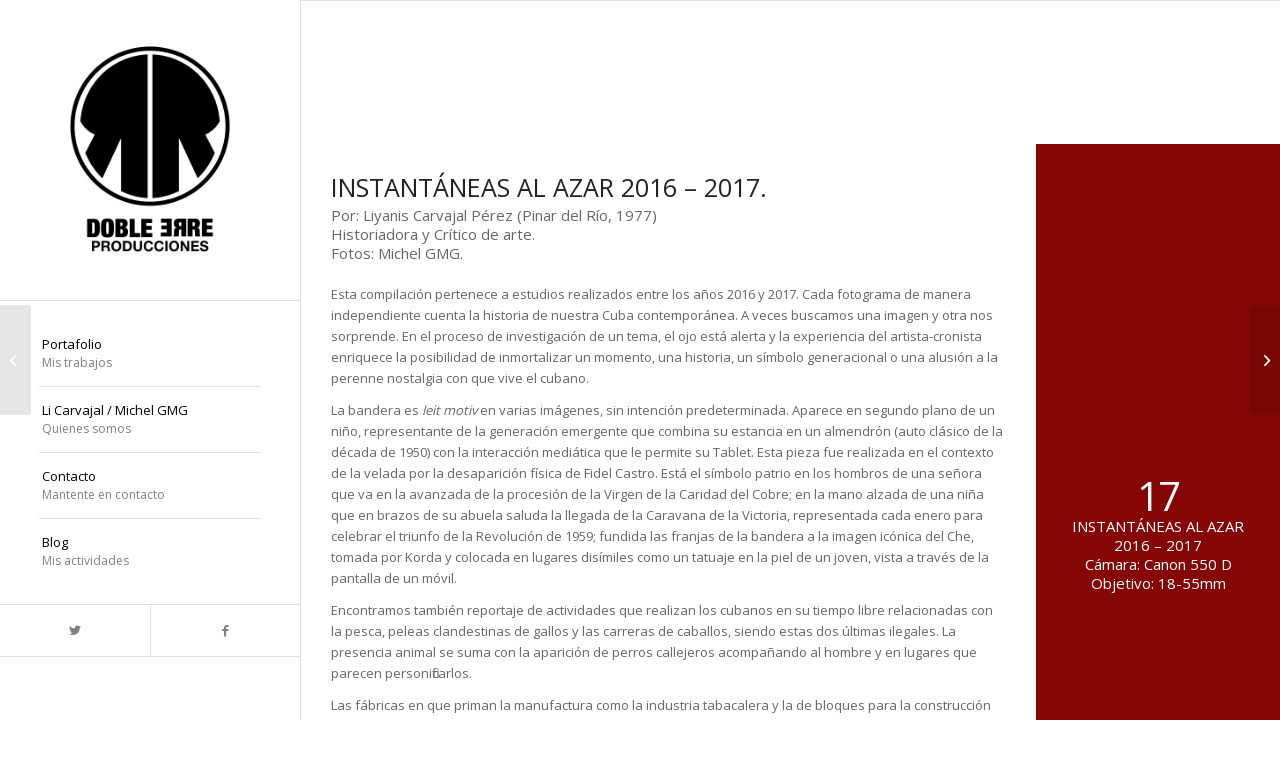

--- FILE ---
content_type: text/html; charset=UTF-8
request_url: https://michelgmg.com/portfolio-item/instantaneas-al-azar-2016-2017/
body_size: 13320
content:
<!DOCTYPE html>
<html lang="es" class="html_stretched responsive av-preloader-disabled  html_header_left html_header_sidebar html_logo_left html_menu_right html_slim html_disabled html_mobile_menu_phone html_header_searchicon html_content_align_left html_av-overlay-full html_av-submenu-noclone html_entry_id_865 av-cookies-no-cookie-consent av-no-preview av-default-lightbox html_text_menu_active av-mobile-menu-switch-default">
<head>
<meta charset="UTF-8" />


<!-- mobile setting -->
<meta name="viewport" content="width=device-width, initial-scale=1">

<!-- Scripts/CSS and wp_head hook -->

<style id="reCAPTCHA-style" >.google-recaptcha-container{display:block;clear:both;}
.google-recaptcha-container iframe{margin:0;}
.google-recaptcha-container .plugin-credits a{text-decoration:underline;}</style>
<meta name='robots' content='index, follow, max-image-preview:large, max-snippet:-1, max-video-preview:-1' />

	<!-- This site is optimized with the Yoast SEO plugin v20.6 - https://yoast.com/wordpress/plugins/seo/ -->
	<title>INSTANTÁNEAS AL AZAR 2016 – 2017 - Michel GMG</title>
	<link rel="canonical" href="https://michelgmg.com/portfolio-item/instantaneas-al-azar-2016-2017/" />
	<meta property="og:locale" content="es_ES" />
	<meta property="og:type" content="article" />
	<meta property="og:title" content="INSTANTÁNEAS AL AZAR 2016 – 2017 - Michel GMG" />
	<meta property="og:description" content="Por: Liyanis Carvajal Pérez (Pinar del Río, 1977) Historiadora y Crítico de arte.  Fotos: Michel GMG." />
	<meta property="og:url" content="https://michelgmg.com/portfolio-item/instantaneas-al-azar-2016-2017/" />
	<meta property="og:site_name" content="Michel GMG" />
	<meta property="article:publisher" content="https://m.facebook.com/michelg.martinez.1" />
	<meta property="article:modified_time" content="2019-12-02T17:47:58+00:00" />
	<meta property="og:image" content="https://michelgmg.com/wp-content/uploads/2018/01/Instantáneas-al-azar-1.jpg" />
	<meta property="og:image:width" content="1350" />
	<meta property="og:image:height" content="900" />
	<meta property="og:image:type" content="image/jpeg" />
	<meta name="twitter:card" content="summary_large_image" />
	<meta name="twitter:label1" content="Tiempo de lectura" />
	<meta name="twitter:data1" content="4 minutos" />
	<script type="application/ld+json" class="yoast-schema-graph">{"@context":"https://schema.org","@graph":[{"@type":"WebPage","@id":"https://michelgmg.com/portfolio-item/instantaneas-al-azar-2016-2017/","url":"https://michelgmg.com/portfolio-item/instantaneas-al-azar-2016-2017/","name":"INSTANTÁNEAS AL AZAR 2016 – 2017 - Michel GMG","isPartOf":{"@id":"https://michelgmg.com/#website"},"primaryImageOfPage":{"@id":"https://michelgmg.com/portfolio-item/instantaneas-al-azar-2016-2017/#primaryimage"},"image":{"@id":"https://michelgmg.com/portfolio-item/instantaneas-al-azar-2016-2017/#primaryimage"},"thumbnailUrl":"https://michelgmg.com/wp-content/uploads/2018/01/Instantáneas-al-azar-1.jpg","datePublished":"2018-01-08T22:16:10+00:00","dateModified":"2019-12-02T17:47:58+00:00","breadcrumb":{"@id":"https://michelgmg.com/portfolio-item/instantaneas-al-azar-2016-2017/#breadcrumb"},"inLanguage":"es","potentialAction":[{"@type":"ReadAction","target":["https://michelgmg.com/portfolio-item/instantaneas-al-azar-2016-2017/"]}]},{"@type":"ImageObject","inLanguage":"es","@id":"https://michelgmg.com/portfolio-item/instantaneas-al-azar-2016-2017/#primaryimage","url":"https://michelgmg.com/wp-content/uploads/2018/01/Instantáneas-al-azar-1.jpg","contentUrl":"https://michelgmg.com/wp-content/uploads/2018/01/Instantáneas-al-azar-1.jpg","width":1350,"height":900,"caption":"arte cubano, fotografia cubana, foto, fotorreportaje, fotografia pinareña"},{"@type":"BreadcrumbList","@id":"https://michelgmg.com/portfolio-item/instantaneas-al-azar-2016-2017/#breadcrumb","itemListElement":[{"@type":"ListItem","position":1,"name":"Portada","item":"https://michelgmg.com/"},{"@type":"ListItem","position":2,"name":"INSTANTÁNEAS AL AZAR 2016 – 2017"}]},{"@type":"WebSite","@id":"https://michelgmg.com/#website","url":"https://michelgmg.com/","name":"Michel GMG","description":"Fotografía, Audiovisuales, Diseño Gráfico","publisher":{"@id":"https://michelgmg.com/#/schema/person/45febcc44e34744eeb202261eb1fdb21"},"potentialAction":[{"@type":"SearchAction","target":{"@type":"EntryPoint","urlTemplate":"https://michelgmg.com/?s={search_term_string}"},"query-input":"required name=search_term_string"}],"inLanguage":"es"},{"@type":["Person","Organization"],"@id":"https://michelgmg.com/#/schema/person/45febcc44e34744eeb202261eb1fdb21","name":"MichelGMG","image":{"@type":"ImageObject","inLanguage":"es","@id":"https://michelgmg.com/#/schema/person/image/","url":"https://michelgmg.com/wp-content/uploads/2017/12/duna2web-800x600.jpg","contentUrl":"https://michelgmg.com/wp-content/uploads/2017/12/duna2web-800x600.jpg","width":600,"height":600,"caption":"MichelGMG"},"logo":{"@id":"https://michelgmg.com/#/schema/person/image/"},"sameAs":["https://michelgmg.com","https://m.facebook.com/michelg.martinez.1"]}]}</script>
	<!-- / Yoast SEO plugin. -->


<link rel='dns-prefetch' href='//www.google.com' />

<!-- google webfont font replacement -->

			<script type='text/javascript'>

				(function() {

					/*	check if webfonts are disabled by user setting via cookie - or user must opt in.	*/
					var html = document.getElementsByTagName('html')[0];
					var cookie_check = html.className.indexOf('av-cookies-needs-opt-in') >= 0 || html.className.indexOf('av-cookies-can-opt-out') >= 0;
					var allow_continue = true;
					var silent_accept_cookie = html.className.indexOf('av-cookies-user-silent-accept') >= 0;

					if( cookie_check && ! silent_accept_cookie )
					{
						if( ! document.cookie.match(/aviaCookieConsent/) || html.className.indexOf('av-cookies-session-refused') >= 0 )
						{
							allow_continue = false;
						}
						else
						{
							if( ! document.cookie.match(/aviaPrivacyRefuseCookiesHideBar/) )
							{
								allow_continue = false;
							}
							else if( ! document.cookie.match(/aviaPrivacyEssentialCookiesEnabled/) )
							{
								allow_continue = false;
							}
							else if( document.cookie.match(/aviaPrivacyGoogleWebfontsDisabled/) )
							{
								allow_continue = false;
							}
						}
					}

					if( allow_continue )
					{
						var f = document.createElement('link');

						f.type 	= 'text/css';
						f.rel 	= 'stylesheet';
						f.href 	= 'https://fonts.googleapis.com/css?family=Open+Sans:400,600&display=auto';
						f.id 	= 'avia-google-webfont';

						document.getElementsByTagName('head')[0].appendChild(f);
					}
				})();

			</script>
			<link rel='stylesheet' id='wp-block-library-css' href='https://michelgmg.com/wp-includes/css/dist/block-library/style.min.css' type='text/css' media='all' />
<style id='global-styles-inline-css' type='text/css'>
body{--wp--preset--color--black: #000000;--wp--preset--color--cyan-bluish-gray: #abb8c3;--wp--preset--color--white: #ffffff;--wp--preset--color--pale-pink: #f78da7;--wp--preset--color--vivid-red: #cf2e2e;--wp--preset--color--luminous-vivid-orange: #ff6900;--wp--preset--color--luminous-vivid-amber: #fcb900;--wp--preset--color--light-green-cyan: #7bdcb5;--wp--preset--color--vivid-green-cyan: #00d084;--wp--preset--color--pale-cyan-blue: #8ed1fc;--wp--preset--color--vivid-cyan-blue: #0693e3;--wp--preset--color--vivid-purple: #9b51e0;--wp--preset--color--metallic-red: #b02b2c;--wp--preset--color--maximum-yellow-red: #edae44;--wp--preset--color--yellow-sun: #eeee22;--wp--preset--color--palm-leaf: #83a846;--wp--preset--color--aero: #7bb0e7;--wp--preset--color--old-lavender: #745f7e;--wp--preset--color--steel-teal: #5f8789;--wp--preset--color--raspberry-pink: #d65799;--wp--preset--color--medium-turquoise: #4ecac2;--wp--preset--gradient--vivid-cyan-blue-to-vivid-purple: linear-gradient(135deg,rgba(6,147,227,1) 0%,rgb(155,81,224) 100%);--wp--preset--gradient--light-green-cyan-to-vivid-green-cyan: linear-gradient(135deg,rgb(122,220,180) 0%,rgb(0,208,130) 100%);--wp--preset--gradient--luminous-vivid-amber-to-luminous-vivid-orange: linear-gradient(135deg,rgba(252,185,0,1) 0%,rgba(255,105,0,1) 100%);--wp--preset--gradient--luminous-vivid-orange-to-vivid-red: linear-gradient(135deg,rgba(255,105,0,1) 0%,rgb(207,46,46) 100%);--wp--preset--gradient--very-light-gray-to-cyan-bluish-gray: linear-gradient(135deg,rgb(238,238,238) 0%,rgb(169,184,195) 100%);--wp--preset--gradient--cool-to-warm-spectrum: linear-gradient(135deg,rgb(74,234,220) 0%,rgb(151,120,209) 20%,rgb(207,42,186) 40%,rgb(238,44,130) 60%,rgb(251,105,98) 80%,rgb(254,248,76) 100%);--wp--preset--gradient--blush-light-purple: linear-gradient(135deg,rgb(255,206,236) 0%,rgb(152,150,240) 100%);--wp--preset--gradient--blush-bordeaux: linear-gradient(135deg,rgb(254,205,165) 0%,rgb(254,45,45) 50%,rgb(107,0,62) 100%);--wp--preset--gradient--luminous-dusk: linear-gradient(135deg,rgb(255,203,112) 0%,rgb(199,81,192) 50%,rgb(65,88,208) 100%);--wp--preset--gradient--pale-ocean: linear-gradient(135deg,rgb(255,245,203) 0%,rgb(182,227,212) 50%,rgb(51,167,181) 100%);--wp--preset--gradient--electric-grass: linear-gradient(135deg,rgb(202,248,128) 0%,rgb(113,206,126) 100%);--wp--preset--gradient--midnight: linear-gradient(135deg,rgb(2,3,129) 0%,rgb(40,116,252) 100%);--wp--preset--duotone--dark-grayscale: url('#wp-duotone-dark-grayscale');--wp--preset--duotone--grayscale: url('#wp-duotone-grayscale');--wp--preset--duotone--purple-yellow: url('#wp-duotone-purple-yellow');--wp--preset--duotone--blue-red: url('#wp-duotone-blue-red');--wp--preset--duotone--midnight: url('#wp-duotone-midnight');--wp--preset--duotone--magenta-yellow: url('#wp-duotone-magenta-yellow');--wp--preset--duotone--purple-green: url('#wp-duotone-purple-green');--wp--preset--duotone--blue-orange: url('#wp-duotone-blue-orange');--wp--preset--font-size--small: 1rem;--wp--preset--font-size--medium: 1.125rem;--wp--preset--font-size--large: 1.75rem;--wp--preset--font-size--x-large: clamp(1.75rem, 3vw, 2.25rem);--wp--preset--spacing--20: 0.44rem;--wp--preset--spacing--30: 0.67rem;--wp--preset--spacing--40: 1rem;--wp--preset--spacing--50: 1.5rem;--wp--preset--spacing--60: 2.25rem;--wp--preset--spacing--70: 3.38rem;--wp--preset--spacing--80: 5.06rem;--wp--preset--shadow--natural: 6px 6px 9px rgba(0, 0, 0, 0.2);--wp--preset--shadow--deep: 12px 12px 50px rgba(0, 0, 0, 0.4);--wp--preset--shadow--sharp: 6px 6px 0px rgba(0, 0, 0, 0.2);--wp--preset--shadow--outlined: 6px 6px 0px -3px rgba(255, 255, 255, 1), 6px 6px rgba(0, 0, 0, 1);--wp--preset--shadow--crisp: 6px 6px 0px rgba(0, 0, 0, 1);}body { margin: 0;--wp--style--global--content-size: 800px;--wp--style--global--wide-size: 1130px; }.wp-site-blocks > .alignleft { float: left; margin-right: 2em; }.wp-site-blocks > .alignright { float: right; margin-left: 2em; }.wp-site-blocks > .aligncenter { justify-content: center; margin-left: auto; margin-right: auto; }:where(.is-layout-flex){gap: 0.5em;}body .is-layout-flow > .alignleft{float: left;margin-inline-start: 0;margin-inline-end: 2em;}body .is-layout-flow > .alignright{float: right;margin-inline-start: 2em;margin-inline-end: 0;}body .is-layout-flow > .aligncenter{margin-left: auto !important;margin-right: auto !important;}body .is-layout-constrained > .alignleft{float: left;margin-inline-start: 0;margin-inline-end: 2em;}body .is-layout-constrained > .alignright{float: right;margin-inline-start: 2em;margin-inline-end: 0;}body .is-layout-constrained > .aligncenter{margin-left: auto !important;margin-right: auto !important;}body .is-layout-constrained > :where(:not(.alignleft):not(.alignright):not(.alignfull)){max-width: var(--wp--style--global--content-size);margin-left: auto !important;margin-right: auto !important;}body .is-layout-constrained > .alignwide{max-width: var(--wp--style--global--wide-size);}body .is-layout-flex{display: flex;}body .is-layout-flex{flex-wrap: wrap;align-items: center;}body .is-layout-flex > *{margin: 0;}body{padding-top: 0px;padding-right: 0px;padding-bottom: 0px;padding-left: 0px;}a:where(:not(.wp-element-button)){text-decoration: underline;}.wp-element-button, .wp-block-button__link{background-color: #32373c;border-width: 0;color: #fff;font-family: inherit;font-size: inherit;line-height: inherit;padding: calc(0.667em + 2px) calc(1.333em + 2px);text-decoration: none;}.has-black-color{color: var(--wp--preset--color--black) !important;}.has-cyan-bluish-gray-color{color: var(--wp--preset--color--cyan-bluish-gray) !important;}.has-white-color{color: var(--wp--preset--color--white) !important;}.has-pale-pink-color{color: var(--wp--preset--color--pale-pink) !important;}.has-vivid-red-color{color: var(--wp--preset--color--vivid-red) !important;}.has-luminous-vivid-orange-color{color: var(--wp--preset--color--luminous-vivid-orange) !important;}.has-luminous-vivid-amber-color{color: var(--wp--preset--color--luminous-vivid-amber) !important;}.has-light-green-cyan-color{color: var(--wp--preset--color--light-green-cyan) !important;}.has-vivid-green-cyan-color{color: var(--wp--preset--color--vivid-green-cyan) !important;}.has-pale-cyan-blue-color{color: var(--wp--preset--color--pale-cyan-blue) !important;}.has-vivid-cyan-blue-color{color: var(--wp--preset--color--vivid-cyan-blue) !important;}.has-vivid-purple-color{color: var(--wp--preset--color--vivid-purple) !important;}.has-metallic-red-color{color: var(--wp--preset--color--metallic-red) !important;}.has-maximum-yellow-red-color{color: var(--wp--preset--color--maximum-yellow-red) !important;}.has-yellow-sun-color{color: var(--wp--preset--color--yellow-sun) !important;}.has-palm-leaf-color{color: var(--wp--preset--color--palm-leaf) !important;}.has-aero-color{color: var(--wp--preset--color--aero) !important;}.has-old-lavender-color{color: var(--wp--preset--color--old-lavender) !important;}.has-steel-teal-color{color: var(--wp--preset--color--steel-teal) !important;}.has-raspberry-pink-color{color: var(--wp--preset--color--raspberry-pink) !important;}.has-medium-turquoise-color{color: var(--wp--preset--color--medium-turquoise) !important;}.has-black-background-color{background-color: var(--wp--preset--color--black) !important;}.has-cyan-bluish-gray-background-color{background-color: var(--wp--preset--color--cyan-bluish-gray) !important;}.has-white-background-color{background-color: var(--wp--preset--color--white) !important;}.has-pale-pink-background-color{background-color: var(--wp--preset--color--pale-pink) !important;}.has-vivid-red-background-color{background-color: var(--wp--preset--color--vivid-red) !important;}.has-luminous-vivid-orange-background-color{background-color: var(--wp--preset--color--luminous-vivid-orange) !important;}.has-luminous-vivid-amber-background-color{background-color: var(--wp--preset--color--luminous-vivid-amber) !important;}.has-light-green-cyan-background-color{background-color: var(--wp--preset--color--light-green-cyan) !important;}.has-vivid-green-cyan-background-color{background-color: var(--wp--preset--color--vivid-green-cyan) !important;}.has-pale-cyan-blue-background-color{background-color: var(--wp--preset--color--pale-cyan-blue) !important;}.has-vivid-cyan-blue-background-color{background-color: var(--wp--preset--color--vivid-cyan-blue) !important;}.has-vivid-purple-background-color{background-color: var(--wp--preset--color--vivid-purple) !important;}.has-metallic-red-background-color{background-color: var(--wp--preset--color--metallic-red) !important;}.has-maximum-yellow-red-background-color{background-color: var(--wp--preset--color--maximum-yellow-red) !important;}.has-yellow-sun-background-color{background-color: var(--wp--preset--color--yellow-sun) !important;}.has-palm-leaf-background-color{background-color: var(--wp--preset--color--palm-leaf) !important;}.has-aero-background-color{background-color: var(--wp--preset--color--aero) !important;}.has-old-lavender-background-color{background-color: var(--wp--preset--color--old-lavender) !important;}.has-steel-teal-background-color{background-color: var(--wp--preset--color--steel-teal) !important;}.has-raspberry-pink-background-color{background-color: var(--wp--preset--color--raspberry-pink) !important;}.has-medium-turquoise-background-color{background-color: var(--wp--preset--color--medium-turquoise) !important;}.has-black-border-color{border-color: var(--wp--preset--color--black) !important;}.has-cyan-bluish-gray-border-color{border-color: var(--wp--preset--color--cyan-bluish-gray) !important;}.has-white-border-color{border-color: var(--wp--preset--color--white) !important;}.has-pale-pink-border-color{border-color: var(--wp--preset--color--pale-pink) !important;}.has-vivid-red-border-color{border-color: var(--wp--preset--color--vivid-red) !important;}.has-luminous-vivid-orange-border-color{border-color: var(--wp--preset--color--luminous-vivid-orange) !important;}.has-luminous-vivid-amber-border-color{border-color: var(--wp--preset--color--luminous-vivid-amber) !important;}.has-light-green-cyan-border-color{border-color: var(--wp--preset--color--light-green-cyan) !important;}.has-vivid-green-cyan-border-color{border-color: var(--wp--preset--color--vivid-green-cyan) !important;}.has-pale-cyan-blue-border-color{border-color: var(--wp--preset--color--pale-cyan-blue) !important;}.has-vivid-cyan-blue-border-color{border-color: var(--wp--preset--color--vivid-cyan-blue) !important;}.has-vivid-purple-border-color{border-color: var(--wp--preset--color--vivid-purple) !important;}.has-metallic-red-border-color{border-color: var(--wp--preset--color--metallic-red) !important;}.has-maximum-yellow-red-border-color{border-color: var(--wp--preset--color--maximum-yellow-red) !important;}.has-yellow-sun-border-color{border-color: var(--wp--preset--color--yellow-sun) !important;}.has-palm-leaf-border-color{border-color: var(--wp--preset--color--palm-leaf) !important;}.has-aero-border-color{border-color: var(--wp--preset--color--aero) !important;}.has-old-lavender-border-color{border-color: var(--wp--preset--color--old-lavender) !important;}.has-steel-teal-border-color{border-color: var(--wp--preset--color--steel-teal) !important;}.has-raspberry-pink-border-color{border-color: var(--wp--preset--color--raspberry-pink) !important;}.has-medium-turquoise-border-color{border-color: var(--wp--preset--color--medium-turquoise) !important;}.has-vivid-cyan-blue-to-vivid-purple-gradient-background{background: var(--wp--preset--gradient--vivid-cyan-blue-to-vivid-purple) !important;}.has-light-green-cyan-to-vivid-green-cyan-gradient-background{background: var(--wp--preset--gradient--light-green-cyan-to-vivid-green-cyan) !important;}.has-luminous-vivid-amber-to-luminous-vivid-orange-gradient-background{background: var(--wp--preset--gradient--luminous-vivid-amber-to-luminous-vivid-orange) !important;}.has-luminous-vivid-orange-to-vivid-red-gradient-background{background: var(--wp--preset--gradient--luminous-vivid-orange-to-vivid-red) !important;}.has-very-light-gray-to-cyan-bluish-gray-gradient-background{background: var(--wp--preset--gradient--very-light-gray-to-cyan-bluish-gray) !important;}.has-cool-to-warm-spectrum-gradient-background{background: var(--wp--preset--gradient--cool-to-warm-spectrum) !important;}.has-blush-light-purple-gradient-background{background: var(--wp--preset--gradient--blush-light-purple) !important;}.has-blush-bordeaux-gradient-background{background: var(--wp--preset--gradient--blush-bordeaux) !important;}.has-luminous-dusk-gradient-background{background: var(--wp--preset--gradient--luminous-dusk) !important;}.has-pale-ocean-gradient-background{background: var(--wp--preset--gradient--pale-ocean) !important;}.has-electric-grass-gradient-background{background: var(--wp--preset--gradient--electric-grass) !important;}.has-midnight-gradient-background{background: var(--wp--preset--gradient--midnight) !important;}.has-small-font-size{font-size: var(--wp--preset--font-size--small) !important;}.has-medium-font-size{font-size: var(--wp--preset--font-size--medium) !important;}.has-large-font-size{font-size: var(--wp--preset--font-size--large) !important;}.has-x-large-font-size{font-size: var(--wp--preset--font-size--x-large) !important;}
.wp-block-navigation a:where(:not(.wp-element-button)){color: inherit;}
:where(.wp-block-columns.is-layout-flex){gap: 2em;}
.wp-block-pullquote{font-size: 1.5em;line-height: 1.6;}
</style>
<link rel='stylesheet' id='griwpc-recaptcha-style-css' href='https://michelgmg.com/wp-content/plugins/recaptcha-in-wp-comments-form/css/recaptcha.css' type='text/css' media='all' />
<style id='griwpc-recaptcha-style-inline-css' type='text/css'>
.google-recaptcha-container{display:block;clear:both;}
.google-recaptcha-container iframe{margin:0;}
.google-recaptcha-container .plugin-credits a{text-decoration:underline;}
</style>
<link rel='stylesheet' id='avia-merged-styles-css' href='https://michelgmg.com/wp-content/uploads/dynamic_avia/avia-merged-styles-11b85305c9236c5068d3df4b832d564d---64c6b8c9e7c42.css' type='text/css' media='all' />
<link rel='stylesheet' id='avia-single-post-865-css' href='https://michelgmg.com/wp-content/uploads/dynamic_avia/avia_posts_css/post-865.css' type='text/css' media='all' />
<script type='text/javascript' src='https://michelgmg.com/wp-includes/js/jquery/jquery.min.js' id='jquery-core-js'></script>
<script type='text/javascript' src='https://michelgmg.com/wp-includes/js/jquery/jquery-migrate.min.js' id='jquery-migrate-js'></script>
<script type='text/javascript' src='https://michelgmg.com/wp-content/uploads/dynamic_avia/avia-head-scripts-251aa9bf3ec200cf73a9f275dc480b28---64c6b8ca426df.js' id='avia-head-scripts-js'></script>
<link rel="https://api.w.org/" href="https://michelgmg.com/wp-json/" /><link rel="alternate" type="application/json" href="https://michelgmg.com/wp-json/wp/v2/portfolio/865" /><link rel="EditURI" type="application/rsd+xml" title="RSD" href="https://michelgmg.com/xmlrpc.php?rsd" />
<link rel="alternate" type="application/json+oembed" href="https://michelgmg.com/wp-json/oembed/1.0/embed?url=https%3A%2F%2Fmichelgmg.com%2Fportfolio-item%2Finstantaneas-al-azar-2016-2017%2F" />
<link rel="alternate" type="text/xml+oembed" href="https://michelgmg.com/wp-json/oembed/1.0/embed?url=https%3A%2F%2Fmichelgmg.com%2Fportfolio-item%2Finstantaneas-al-azar-2016-2017%2F&#038;format=xml" />
<link rel="profile" href="http://gmpg.org/xfn/11" />
<link rel="alternate" type="application/rss+xml" title="Michel GMG RSS2 Feed" href="https://michelgmg.com/feed/" />
<link rel="pingback" href="https://michelgmg.com/xmlrpc.php" />
<!--[if lt IE 9]><script src="https://michelgmg.com/wp-content/themes/enfold/js/html5shiv.js"></script><![endif]-->
<link rel="icon" href="https://michelgmg.com/wp-content/uploads/2017/12/favicon.jpg" type="image/x-icon">
<style type="text/css">.recentcomments a{display:inline !important;padding:0 !important;margin:0 !important;}</style>
<!-- To speed up the rendering and to display the site as fast as possible to the user we include some styles and scripts for above the fold content inline -->
<script type="text/javascript">'use strict';var avia_is_mobile=!1;if(/Android|webOS|iPhone|iPad|iPod|BlackBerry|IEMobile|Opera Mini/i.test(navigator.userAgent)&&'ontouchstart' in document.documentElement){avia_is_mobile=!0;document.documentElement.className+=' avia_mobile '}
else{document.documentElement.className+=' avia_desktop '};document.documentElement.className+=' js_active ';(function(){var e=['-webkit-','-moz-','-ms-',''],n='',o=!1,a=!1;for(var t in e){if(e[t]+'transform' in document.documentElement.style){o=!0;n=e[t]+'transform'};if(e[t]+'perspective' in document.documentElement.style){a=!0}};if(o){document.documentElement.className+=' avia_transform '};if(a){document.documentElement.className+=' avia_transform3d '};if(typeof document.getElementsByClassName=='function'&&typeof document.documentElement.getBoundingClientRect=='function'&&avia_is_mobile==!1){if(n&&window.innerHeight>0){setTimeout(function(){var e=0,o={},a=0,t=document.getElementsByClassName('av-parallax'),i=window.pageYOffset||document.documentElement.scrollTop;for(e=0;e<t.length;e++){t[e].style.top='0px';o=t[e].getBoundingClientRect();a=Math.ceil((window.innerHeight+i-o.top)*0.3);t[e].style[n]='translate(0px, '+a+'px)';t[e].style.top='auto';t[e].className+=' enabled-parallax '}},50)}}})();</script><style type="text/css">
		@font-face {font-family: 'entypo-fontello'; font-weight: normal; font-style: normal; font-display: auto;
		src: url('https://michelgmg.com/wp-content/themes/enfold/config-templatebuilder/avia-template-builder/assets/fonts/entypo-fontello.woff2') format('woff2'),
		url('https://michelgmg.com/wp-content/themes/enfold/config-templatebuilder/avia-template-builder/assets/fonts/entypo-fontello.woff') format('woff'),
		url('https://michelgmg.com/wp-content/themes/enfold/config-templatebuilder/avia-template-builder/assets/fonts/entypo-fontello.ttf') format('truetype'),
		url('https://michelgmg.com/wp-content/themes/enfold/config-templatebuilder/avia-template-builder/assets/fonts/entypo-fontello.svg#entypo-fontello') format('svg'),
		url('https://michelgmg.com/wp-content/themes/enfold/config-templatebuilder/avia-template-builder/assets/fonts/entypo-fontello.eot'),
		url('https://michelgmg.com/wp-content/themes/enfold/config-templatebuilder/avia-template-builder/assets/fonts/entypo-fontello.eot?#iefix') format('embedded-opentype');
		} #top .avia-font-entypo-fontello, body .avia-font-entypo-fontello, html body [data-av_iconfont='entypo-fontello']:before{ font-family: 'entypo-fontello'; }
		</style>

<!--
Debugging Info for Theme support: 

Theme: Enfold
Version: 5.6.5
Installed: enfold
AviaFramework Version: 5.6
AviaBuilder Version: 5.3
aviaElementManager Version: 1.0.1
- - - - - - - - - - -
ChildTheme: Michel GMG
ChildTheme Version: 1.0
ChildTheme Installed: enfold

- - - - - - - - - - -
ML:512-PU:51-PLA:10
WP:6.2.8
Compress: CSS:all theme files - JS:all theme files
Updates: disabled
PLAu:10
-->
</head>

<body id="top" class="portfolio-template-default single single-portfolio postid-865 stretched rtl_columns av-curtain-numeric open_sans  av-recaptcha-enabled av-google-badge-hide" itemscope="itemscope" itemtype="https://schema.org/WebPage" >

	<svg xmlns="http://www.w3.org/2000/svg" viewBox="0 0 0 0" width="0" height="0" focusable="false" role="none" style="visibility: hidden; position: absolute; left: -9999px; overflow: hidden;" ><defs><filter id="wp-duotone-dark-grayscale"><feColorMatrix color-interpolation-filters="sRGB" type="matrix" values=" .299 .587 .114 0 0 .299 .587 .114 0 0 .299 .587 .114 0 0 .299 .587 .114 0 0 " /><feComponentTransfer color-interpolation-filters="sRGB" ><feFuncR type="table" tableValues="0 0.49803921568627" /><feFuncG type="table" tableValues="0 0.49803921568627" /><feFuncB type="table" tableValues="0 0.49803921568627" /><feFuncA type="table" tableValues="1 1" /></feComponentTransfer><feComposite in2="SourceGraphic" operator="in" /></filter></defs></svg><svg xmlns="http://www.w3.org/2000/svg" viewBox="0 0 0 0" width="0" height="0" focusable="false" role="none" style="visibility: hidden; position: absolute; left: -9999px; overflow: hidden;" ><defs><filter id="wp-duotone-grayscale"><feColorMatrix color-interpolation-filters="sRGB" type="matrix" values=" .299 .587 .114 0 0 .299 .587 .114 0 0 .299 .587 .114 0 0 .299 .587 .114 0 0 " /><feComponentTransfer color-interpolation-filters="sRGB" ><feFuncR type="table" tableValues="0 1" /><feFuncG type="table" tableValues="0 1" /><feFuncB type="table" tableValues="0 1" /><feFuncA type="table" tableValues="1 1" /></feComponentTransfer><feComposite in2="SourceGraphic" operator="in" /></filter></defs></svg><svg xmlns="http://www.w3.org/2000/svg" viewBox="0 0 0 0" width="0" height="0" focusable="false" role="none" style="visibility: hidden; position: absolute; left: -9999px; overflow: hidden;" ><defs><filter id="wp-duotone-purple-yellow"><feColorMatrix color-interpolation-filters="sRGB" type="matrix" values=" .299 .587 .114 0 0 .299 .587 .114 0 0 .299 .587 .114 0 0 .299 .587 .114 0 0 " /><feComponentTransfer color-interpolation-filters="sRGB" ><feFuncR type="table" tableValues="0.54901960784314 0.98823529411765" /><feFuncG type="table" tableValues="0 1" /><feFuncB type="table" tableValues="0.71764705882353 0.25490196078431" /><feFuncA type="table" tableValues="1 1" /></feComponentTransfer><feComposite in2="SourceGraphic" operator="in" /></filter></defs></svg><svg xmlns="http://www.w3.org/2000/svg" viewBox="0 0 0 0" width="0" height="0" focusable="false" role="none" style="visibility: hidden; position: absolute; left: -9999px; overflow: hidden;" ><defs><filter id="wp-duotone-blue-red"><feColorMatrix color-interpolation-filters="sRGB" type="matrix" values=" .299 .587 .114 0 0 .299 .587 .114 0 0 .299 .587 .114 0 0 .299 .587 .114 0 0 " /><feComponentTransfer color-interpolation-filters="sRGB" ><feFuncR type="table" tableValues="0 1" /><feFuncG type="table" tableValues="0 0.27843137254902" /><feFuncB type="table" tableValues="0.5921568627451 0.27843137254902" /><feFuncA type="table" tableValues="1 1" /></feComponentTransfer><feComposite in2="SourceGraphic" operator="in" /></filter></defs></svg><svg xmlns="http://www.w3.org/2000/svg" viewBox="0 0 0 0" width="0" height="0" focusable="false" role="none" style="visibility: hidden; position: absolute; left: -9999px; overflow: hidden;" ><defs><filter id="wp-duotone-midnight"><feColorMatrix color-interpolation-filters="sRGB" type="matrix" values=" .299 .587 .114 0 0 .299 .587 .114 0 0 .299 .587 .114 0 0 .299 .587 .114 0 0 " /><feComponentTransfer color-interpolation-filters="sRGB" ><feFuncR type="table" tableValues="0 0" /><feFuncG type="table" tableValues="0 0.64705882352941" /><feFuncB type="table" tableValues="0 1" /><feFuncA type="table" tableValues="1 1" /></feComponentTransfer><feComposite in2="SourceGraphic" operator="in" /></filter></defs></svg><svg xmlns="http://www.w3.org/2000/svg" viewBox="0 0 0 0" width="0" height="0" focusable="false" role="none" style="visibility: hidden; position: absolute; left: -9999px; overflow: hidden;" ><defs><filter id="wp-duotone-magenta-yellow"><feColorMatrix color-interpolation-filters="sRGB" type="matrix" values=" .299 .587 .114 0 0 .299 .587 .114 0 0 .299 .587 .114 0 0 .299 .587 .114 0 0 " /><feComponentTransfer color-interpolation-filters="sRGB" ><feFuncR type="table" tableValues="0.78039215686275 1" /><feFuncG type="table" tableValues="0 0.94901960784314" /><feFuncB type="table" tableValues="0.35294117647059 0.47058823529412" /><feFuncA type="table" tableValues="1 1" /></feComponentTransfer><feComposite in2="SourceGraphic" operator="in" /></filter></defs></svg><svg xmlns="http://www.w3.org/2000/svg" viewBox="0 0 0 0" width="0" height="0" focusable="false" role="none" style="visibility: hidden; position: absolute; left: -9999px; overflow: hidden;" ><defs><filter id="wp-duotone-purple-green"><feColorMatrix color-interpolation-filters="sRGB" type="matrix" values=" .299 .587 .114 0 0 .299 .587 .114 0 0 .299 .587 .114 0 0 .299 .587 .114 0 0 " /><feComponentTransfer color-interpolation-filters="sRGB" ><feFuncR type="table" tableValues="0.65098039215686 0.40392156862745" /><feFuncG type="table" tableValues="0 1" /><feFuncB type="table" tableValues="0.44705882352941 0.4" /><feFuncA type="table" tableValues="1 1" /></feComponentTransfer><feComposite in2="SourceGraphic" operator="in" /></filter></defs></svg><svg xmlns="http://www.w3.org/2000/svg" viewBox="0 0 0 0" width="0" height="0" focusable="false" role="none" style="visibility: hidden; position: absolute; left: -9999px; overflow: hidden;" ><defs><filter id="wp-duotone-blue-orange"><feColorMatrix color-interpolation-filters="sRGB" type="matrix" values=" .299 .587 .114 0 0 .299 .587 .114 0 0 .299 .587 .114 0 0 .299 .587 .114 0 0 " /><feComponentTransfer color-interpolation-filters="sRGB" ><feFuncR type="table" tableValues="0.098039215686275 1" /><feFuncG type="table" tableValues="0 0.66274509803922" /><feFuncB type="table" tableValues="0.84705882352941 0.41960784313725" /><feFuncA type="table" tableValues="1 1" /></feComponentTransfer><feComposite in2="SourceGraphic" operator="in" /></filter></defs></svg>
	<div id='wrap_all'>

	
<header id='header' class='all_colors header_color light_bg_color  av_header_left av_header_sidebar av_conditional_sticky' data-av_shrink_factor='50' role="banner" itemscope="itemscope" itemtype="https://schema.org/WPHeader" >

		<div  id='header_main' class='container_wrap container_wrap_logo'>

        <div class='container av-logo-container'><div class='inner-container'><span class='logo avia-standard-logo'><a href='https://michelgmg.com/' class='' aria-label='logowebdobleerreproducciones' title='logowebdobleerreproducciones'><img src="https://michelgmg.com/wp-content/uploads/2017/12/logoweb-1.png" height="100" width="300" alt='Michel GMG' title='logowebdobleerreproducciones' /></a></span><nav class='main_menu' data-selectname='Selecciona una página'  role="navigation" itemscope="itemscope" itemtype="https://schema.org/SiteNavigationElement" ><div class="avia-menu av-main-nav-wrap"><ul role="menu" class="menu av-main-nav" id="avia-menu"><li role="menuitem" id="menu-item-454" class="menu-item menu-item-type-post_type menu-item-object-page menu-item-top-level menu-item-top-level-1"><a href="https://michelgmg.com/portafolio/" itemprop="url" tabindex="0"><span class="avia-bullet"></span><span class="avia-menu-text">Portafolio</span><span class="avia-menu-subtext">Mis trabajos</span><span class="avia-menu-fx"><span class="avia-arrow-wrap"><span class="avia-arrow"></span></span></span></a></li>
<li role="menuitem" id="menu-item-450" class="menu-item menu-item-type-post_type menu-item-object-page menu-item-top-level menu-item-top-level-2"><a href="https://michelgmg.com/michel-gustavo-martinez-guerra/" itemprop="url" tabindex="0"><span class="avia-bullet"></span><span class="avia-menu-text">Li Carvajal / Michel GMG</span><span class="avia-menu-subtext">Quienes somos</span><span class="avia-menu-fx"><span class="avia-arrow-wrap"><span class="avia-arrow"></span></span></span></a></li>
<li role="menuitem" id="menu-item-455" class="menu-item menu-item-type-post_type menu-item-object-page menu-item-top-level menu-item-top-level-3"><a href="https://michelgmg.com/contacto/" itemprop="url" tabindex="0"><span class="avia-bullet"></span><span class="avia-menu-text">Contacto</span><span class="avia-menu-subtext">Mantente en contacto</span><span class="avia-menu-fx"><span class="avia-arrow-wrap"><span class="avia-arrow"></span></span></span></a></li>
<li role="menuitem" id="menu-item-452" class="menu-item menu-item-type-post_type menu-item-object-page menu-item-top-level menu-item-top-level-4"><a href="https://michelgmg.com/blog/" itemprop="url" tabindex="0"><span class="avia-bullet"></span><span class="avia-menu-text">Blog</span><span class="avia-menu-subtext">Mis actividades</span><span class="avia-menu-fx"><span class="avia-arrow-wrap"><span class="avia-arrow"></span></span></span></a></li>
<li class="av-burger-menu-main menu-item-avia-special " role="menuitem">
	        			<a href="#" aria-label="Menú" aria-hidden="false">
							<span class="av-hamburger av-hamburger--spin av-js-hamburger">
								<span class="av-hamburger-box">
						          <span class="av-hamburger-inner"></span>
						          <strong>Menú</strong>
								</span>
							</span>
							<span class="avia_hidden_link_text">Menú</span>
						</a>
	        		   </li></ul></div></nav><div class='av-sidebar-social-container'><ul class='noLightbox social_bookmarks icon_count_2'><li class='social_bookmarks_twitter av-social-link-twitter social_icon_1'><a target="_blank" aria-label="Link to Twitter" href='https://twitter.com/michelgmg' aria-hidden='false' data-av_icon='' data-av_iconfont='entypo-fontello' title='Twitter' rel="noopener"><span class='avia_hidden_link_text'>Twitter</span></a></li><li class='social_bookmarks_facebook av-social-link-facebook social_icon_2'><a target="_blank" aria-label="Link to Facebook" href='https://www.facebook.com/michelgmg1979' aria-hidden='false' data-av_icon='' data-av_iconfont='entypo-fontello' title='Facebook' rel="noopener"><span class='avia_hidden_link_text'>Facebook</span></a></li></ul></div></div> </div> 
		<!-- end container_wrap-->
		</div>
<div class="header_bg"></div>
<!-- end header -->
</header>

	<div id='main' class='all_colors' data-scroll-offset='0'>

	<div   class='main_color container_wrap_first container_wrap fullsize'  ><div class='container av-section-cont-open' ><main  role="main" itemprop="mainContentOfPage"  class='template-page content  av-content-full alpha units'><div class='post-entry post-entry-type-page post-entry-865'><div class='entry-content-wrapper clearfix'><section  class='av_textblock_section av-1euprd-77d2918bef074cdfd1c5f66b3d1adb3d '   itemscope="itemscope" itemtype="https://schema.org/CreativeWork" ><div class='avia_textblock'  itemprop="text" ><p><span style="display: inline-block; width: 0px; overflow: hidden; line-height: 0;" data-mce-type="bookmark" class="mce_SELRES_start">﻿</span></p>
</div></section>
</div></div></main><!-- close content main element --></div></div><div id='av-layout-grid-1'  class='av-layout-grid-container av-173iu1-a8e5131b9451e78503339e3560a6f7d5 entry-content-wrapper main_color av-flex-cells  avia-builder-el-1  el_after_av_textblock  el_before_av_masonry_gallery  grid-row-not-first  container_wrap fullsize'  >
<div class='flex_cell av-129c01-ce5881611e9dbda964115d2644d4d053 av-gridrow-cell av_three_fourth no_margin  avia-builder-el-2  el_before_av_cell_one_fourth  avia-builder-el-first '  ><div class='flex_cell_inner'>
<div  class='av-special-heading av-av_heading-8d0bfcea477182a870b72d8312e1a090 av-special-heading-h6 blockquote modern-quote  avia-builder-el-3  el_before_av_textblock  avia-builder-el-first  av-inherit-size'><h6 class='av-special-heading-tag'  itemprop="headline"  >INSTANTÁNEAS AL AZAR  2016 &#8211; 2017.</h6><div class='av-subheading av-subheading_below'><p>Por: Liyanis Carvajal Pérez (Pinar del Río, 1977)<br />
Historiadora y Crítico de arte.<br />
Fotos: Michel GMG.</p>
</div><div class="special-heading-border"><div class="special-heading-inner-border"></div></div></div>
<section  class='av_textblock_section av-t12kx-c7ee373378e6f597a8bea1b43ae9e40b '   itemscope="itemscope" itemtype="https://schema.org/CreativeWork" ><div class='avia_textblock'  itemprop="text" ><p>Esta compilación pertenece a estudios realizados entre los años 2016 y 2017. Cada fotograma de manera independiente cuenta la historia de nuestra Cuba contemporánea. A veces buscamos una imagen y otra nos sorprende. En el proceso de investigación de un tema, el ojo está alerta y la experiencia del artista-cronista enriquece la posibilidad de inmortalizar un momento, una historia, un símbolo generacional o una alusión a la perenne nostalgia con que vive el cubano.</p>
<p>La bandera es <em>leit motiv</em> en varias imágenes, sin intención predeterminada. Aparece en segundo plano de un niño, representante de la generación emergente que combina su estancia en un almendrón (auto clásico de la década de 1950) con la interacción mediática que le permite su Tablet. Esta pieza fue realizada en el contexto de la velada por la desaparición física de Fidel Castro. Está el símbolo patrio en los hombros de una señora que va en la avanzada de la procesión de la Virgen de la Caridad del Cobre; en la mano alzada de una niña que en brazos de su abuela saluda la llegada de la Caravana de la Victoria, representada cada enero para celebrar el triunfo de la Revolución de 1959; fundida las franjas de la bandera a la imagen icónica del Che, tomada por Korda y colocada en lugares disímiles como un tatuaje en la piel de un joven, vista a través de la pantalla de un móvil.</p>
<p>Encontramos también reportaje de actividades que realizan los cubanos en su tiempo libre relacionadas con la pesca, peleas clandestinas de gallos y las carreras de caballos, siendo estas dos últimas ilegales. La presencia animal se suma con la aparición de perros callejeros acompañando al hombre y en lugares que parecen personificarlos.</p>
<p>Las fábricas en que priman la manufactura como la industria tabacalera y la de bloques para la construcción son lugares en los que el hombre expresa su magnificencia como creador. Su apariencia en correlación al barro o a las hojas de tabaco y su relación con las herramientas utilizadas para estos fines muestra la esencia del ser humano, su lucha por sobrevivir y mantener a su familia.</p>
<p>Como colofón aparece a propósito la imagen de un señor de la tercera edad que carga en su bicicleta un tronco de árbol que podría devenir leña o materia prima para una obra artesanal, destino o intención.</p>
<p>Como esta serie veremos otras y no le echaremos la culpa al azar, sino a la posibilidad que le ofrecen estas instantáneas al asombro y a la reflexión.</p>
</div></section>
</div></div><div class='flex_cell av-kogtl-466025a0780da2cd65c43dbbe3b58b07 av-gridrow-cell av_one_fourth no_margin  avia-builder-el-5  el_after_av_cell_three_fourth  avia-builder-el-last '  ><div class='flex_cell_inner'>
<div  class="avia-animated-number av-gvkkx-576e5828ef109f8977a27eef8068ee85 av-force-default-color avia_animate_when_visible  avia-builder-el-6  avia-builder-el-no-sibling  avia-color-font-light " data-timer="3000"><strong class="heading avia-animated-number-title"><span class="avia-single-number __av-single-number" data-number_format="" data-number="17" data-start_from="0">17</span></strong><div class="avia-animated-number-content"><p>INSTANTÁNEAS AL AZAR<br />
2016 – 2017<br />
Cámara: Canon 550 D<br />
Objetivo: 18-55mm</p>
</div></div>
</div></div></div><div id='av-sc-masonry-gallery-1'  class='main_color   avia-builder-el-7  el_after_av_layout_row  el_before_av_comments_list  masonry-not-first avia-no-border-styling container_wrap fullsize'  ><div id='av-masonry-1' class='av-masonry av-9brux-5f2babf567f47301889a9aa3c700ccdd noHover av-fixed-size av-no-gap av-hover-overlay-active av-masonry-animation-active av-masonry-col-4 av-caption-on-hover av-caption-style- av-masonry-gallery ' data-post_id="865"><div class="av-masonry-container isotope av-js-disabled"><div class='av-masonry-entry isotope-item av-masonry-item-no-image '></div><a href="https://michelgmg.com/wp-content/uploads/2018/01/Instantáneas-al-azar-1-1030x687.jpg"  aria-label="image Instantáneas al azar 01"  id='av-masonry-1-item-866' data-av-masonry-item='866' class='av-masonry-entry isotope-item post-866 attachment type-attachment status-inherit hentry  av-masonry-item-with-image av-grid-img' title="Instantáneas al azar 01" alt="arte cubano, fotografia cubana, foto, fotorreportaje, fotografia pinareña"    itemprop="thumbnailUrl" ><div class='av-inner-masonry-sizer'></div><figure class='av-inner-masonry main_color'><div class="av-masonry-outerimage-container"><div class='av-masonry-image-container' style="background-image: url(https://michelgmg.com/wp-content/uploads/2018/01/Instantáneas-al-azar-1-705x470.jpg);"  title="Instantáneas al azar 01"   alt="arte cubano, fotografia cubana, foto, fotorreportaje, fotografia pinareña" ></div></div><figcaption class='av-inner-masonry-content site-background'><div class='av-inner-masonry-content-pos'><div class='av-inner-masonry-content-pos-content'><div class='avia-arrow'></div><h3 class='av-masonry-entry-title entry-title '  itemprop="headline" >Instantáneas al azar 01</h3></div></div></figcaption></figure></a><!--end av-masonry entry--><a href="https://michelgmg.com/wp-content/uploads/2018/01/Instantáneas-al-azar-2-1030x687.jpg"  aria-label="image Instantáneas al azar 02"  id='av-masonry-1-item-867' data-av-masonry-item='867' class='av-masonry-entry isotope-item post-867 attachment type-attachment status-inherit hentry  av-masonry-item-with-image av-grid-img' title="Instantáneas al azar 02" alt="arte cubano, fotografia cubana, foto, fotorreportaje, fotografia pinareña"    itemprop="thumbnailUrl" ><div class='av-inner-masonry-sizer'></div><figure class='av-inner-masonry main_color'><div class="av-masonry-outerimage-container"><div class='av-masonry-image-container' style="background-image: url(https://michelgmg.com/wp-content/uploads/2018/01/Instantáneas-al-azar-2-705x470.jpg);"  title="Instantáneas al azar 02"   alt="arte cubano, fotografia cubana, foto, fotorreportaje, fotografia pinareña" ></div></div><figcaption class='av-inner-masonry-content site-background'><div class='av-inner-masonry-content-pos'><div class='av-inner-masonry-content-pos-content'><div class='avia-arrow'></div><h3 class='av-masonry-entry-title entry-title '  itemprop="headline" >Instantáneas al azar 02</h3></div></div></figcaption></figure></a><!--end av-masonry entry--><a href="https://michelgmg.com/wp-content/uploads/2018/01/Instantáneas-al-azar-3-1030x687.jpg"  aria-label="image Instantáneas al azar 03"  id='av-masonry-1-item-868' data-av-masonry-item='868' class='av-masonry-entry isotope-item post-868 attachment type-attachment status-inherit hentry  av-masonry-item-with-image av-grid-img' title="Instantáneas al azar 03" alt="arte cubano, fotografia cubana, foto, fotorreportaje, fotografia pinareña"    itemprop="thumbnailUrl" ><div class='av-inner-masonry-sizer'></div><figure class='av-inner-masonry main_color'><div class="av-masonry-outerimage-container"><div class='av-masonry-image-container' style="background-image: url(https://michelgmg.com/wp-content/uploads/2018/01/Instantáneas-al-azar-3-705x470.jpg);"  title="Instantáneas al azar 03"   alt="arte cubano, fotografia cubana, foto, fotorreportaje, fotografia pinareña" ></div></div><figcaption class='av-inner-masonry-content site-background'><div class='av-inner-masonry-content-pos'><div class='av-inner-masonry-content-pos-content'><div class='avia-arrow'></div><h3 class='av-masonry-entry-title entry-title '  itemprop="headline" >Instantáneas al azar 03</h3></div></div></figcaption></figure></a><!--end av-masonry entry--><a href="https://michelgmg.com/wp-content/uploads/2018/01/Instantáneas-al-azar-4-1030x687.jpg"  aria-label="image Instantáneas al azar 04"  id='av-masonry-1-item-869' data-av-masonry-item='869' class='av-masonry-entry isotope-item post-869 attachment type-attachment status-inherit hentry  av-masonry-item-with-image av-grid-img' title="Instantáneas al azar 04" alt="arte cubano, fotografia cubana, foto, fotorreportaje, fotografia pinareña"    itemprop="thumbnailUrl" ><div class='av-inner-masonry-sizer'></div><figure class='av-inner-masonry main_color'><div class="av-masonry-outerimage-container"><div class='av-masonry-image-container' style="background-image: url(https://michelgmg.com/wp-content/uploads/2018/01/Instantáneas-al-azar-4-705x470.jpg);"  title="Instantáneas al azar 04"   alt="arte cubano, fotografia cubana, foto, fotorreportaje, fotografia pinareña" ></div></div><figcaption class='av-inner-masonry-content site-background'><div class='av-inner-masonry-content-pos'><div class='av-inner-masonry-content-pos-content'><div class='avia-arrow'></div><h3 class='av-masonry-entry-title entry-title '  itemprop="headline" >Instantáneas al azar 04</h3></div></div></figcaption></figure></a><!--end av-masonry entry--><a href="https://michelgmg.com/wp-content/uploads/2018/01/Instantáneas-al-azar-5-1030x687.jpg"  aria-label="image Instantáneas al azar 05"  id='av-masonry-1-item-870' data-av-masonry-item='870' class='av-masonry-entry isotope-item post-870 attachment type-attachment status-inherit hentry  av-masonry-item-with-image av-grid-img' title="Instantáneas al azar 05" alt="arte cubano, fotografia cubana, foto, fotorreportaje, fotografia pinareña"    itemprop="thumbnailUrl" ><div class='av-inner-masonry-sizer'></div><figure class='av-inner-masonry main_color'><div class="av-masonry-outerimage-container"><div class='av-masonry-image-container' style="background-image: url(https://michelgmg.com/wp-content/uploads/2018/01/Instantáneas-al-azar-5-705x470.jpg);"  title="Instantáneas al azar 05"   alt="arte cubano, fotografia cubana, foto, fotorreportaje, fotografia pinareña" ></div></div><figcaption class='av-inner-masonry-content site-background'><div class='av-inner-masonry-content-pos'><div class='av-inner-masonry-content-pos-content'><div class='avia-arrow'></div><h3 class='av-masonry-entry-title entry-title '  itemprop="headline" >Instantáneas al azar 05</h3></div></div></figcaption></figure></a><!--end av-masonry entry--><a href="https://michelgmg.com/wp-content/uploads/2018/01/Instantáneas-al-azar-6-1030x687.jpg"  aria-label="image Instantáneas al azar 06"  id='av-masonry-1-item-871' data-av-masonry-item='871' class='av-masonry-entry isotope-item post-871 attachment type-attachment status-inherit hentry  av-masonry-item-with-image av-grid-img' title="Instantáneas al azar 06" alt="arte cubano, fotografia cubana, foto, fotorreportaje, fotografia pinareña"    itemprop="thumbnailUrl" ><div class='av-inner-masonry-sizer'></div><figure class='av-inner-masonry main_color'><div class="av-masonry-outerimage-container"><div class='av-masonry-image-container' style="background-image: url(https://michelgmg.com/wp-content/uploads/2018/01/Instantáneas-al-azar-6-705x470.jpg);"  title="Instantáneas al azar 06"   alt="arte cubano, fotografia cubana, foto, fotorreportaje, fotografia pinareña" ></div></div><figcaption class='av-inner-masonry-content site-background'><div class='av-inner-masonry-content-pos'><div class='av-inner-masonry-content-pos-content'><div class='avia-arrow'></div><h3 class='av-masonry-entry-title entry-title '  itemprop="headline" >Instantáneas al azar 06</h3></div></div></figcaption></figure></a><!--end av-masonry entry--><a href="https://michelgmg.com/wp-content/uploads/2018/01/Instantáneas-al-azar-7-1030x687.jpg"  aria-label="image Instantáneas al azar 07"  id='av-masonry-1-item-872' data-av-masonry-item='872' class='av-masonry-entry isotope-item post-872 attachment type-attachment status-inherit hentry  av-masonry-item-with-image av-grid-img' title="Instantáneas al azar 07" alt="arte cubano, fotografia cubana, foto, fotorreportaje, fotografia pinareña"    itemprop="thumbnailUrl" ><div class='av-inner-masonry-sizer'></div><figure class='av-inner-masonry main_color'><div class="av-masonry-outerimage-container"><div class='av-masonry-image-container' style="background-image: url(https://michelgmg.com/wp-content/uploads/2018/01/Instantáneas-al-azar-7-705x470.jpg);"  title="Instantáneas al azar 07"   alt="arte cubano, fotografia cubana, foto, fotorreportaje, fotografia pinareña" ></div></div><figcaption class='av-inner-masonry-content site-background'><div class='av-inner-masonry-content-pos'><div class='av-inner-masonry-content-pos-content'><div class='avia-arrow'></div><h3 class='av-masonry-entry-title entry-title '  itemprop="headline" >Instantáneas al azar 07</h3></div></div></figcaption></figure></a><!--end av-masonry entry--><a href="https://michelgmg.com/wp-content/uploads/2018/01/Instantáneas-al-azar-8-1030x687.jpg"  aria-label="image Instantáneas al azar 08"  id='av-masonry-1-item-873' data-av-masonry-item='873' class='av-masonry-entry isotope-item post-873 attachment type-attachment status-inherit hentry  av-masonry-item-with-image av-grid-img' title="Instantáneas al azar 08" alt="arte cubano, fotografia cubana, foto, fotorreportaje, fotografia pinareña"    itemprop="thumbnailUrl" ><div class='av-inner-masonry-sizer'></div><figure class='av-inner-masonry main_color'><div class="av-masonry-outerimage-container"><div class='av-masonry-image-container' style="background-image: url(https://michelgmg.com/wp-content/uploads/2018/01/Instantáneas-al-azar-8-705x470.jpg);"  title="Instantáneas al azar 08"   alt="arte cubano, fotografia cubana, foto, fotorreportaje, fotografia pinareña" ></div></div><figcaption class='av-inner-masonry-content site-background'><div class='av-inner-masonry-content-pos'><div class='av-inner-masonry-content-pos-content'><div class='avia-arrow'></div><h3 class='av-masonry-entry-title entry-title '  itemprop="headline" >Instantáneas al azar 08</h3></div></div></figcaption></figure></a><!--end av-masonry entry--><a href="https://michelgmg.com/wp-content/uploads/2018/01/Instantáneas-al-azar-9-1030x687.jpg"  aria-label="image Instantáneas al azar 09"  id='av-masonry-1-item-874' data-av-masonry-item='874' class='av-masonry-entry isotope-item post-874 attachment type-attachment status-inherit hentry  av-masonry-item-with-image av-grid-img' title="Instantáneas al azar 09" alt="arte cubano, fotografia cubana, foto, fotorreportaje, fotografia pinareña"    itemprop="thumbnailUrl" ><div class='av-inner-masonry-sizer'></div><figure class='av-inner-masonry main_color'><div class="av-masonry-outerimage-container"><div class='av-masonry-image-container' style="background-image: url(https://michelgmg.com/wp-content/uploads/2018/01/Instantáneas-al-azar-9-705x470.jpg);"  title="Instantáneas al azar 09"   alt="arte cubano, fotografia cubana, foto, fotorreportaje, fotografia pinareña" ></div></div><figcaption class='av-inner-masonry-content site-background'><div class='av-inner-masonry-content-pos'><div class='av-inner-masonry-content-pos-content'><div class='avia-arrow'></div><h3 class='av-masonry-entry-title entry-title '  itemprop="headline" >Instantáneas al azar 09</h3></div></div></figcaption></figure></a><!--end av-masonry entry--><a href="https://michelgmg.com/wp-content/uploads/2018/01/Instantáneas-al-azar-10-1030x687.jpg"  aria-label="image Instantáneas al azar 10"  id='av-masonry-1-item-875' data-av-masonry-item='875' class='av-masonry-entry isotope-item post-875 attachment type-attachment status-inherit hentry  av-masonry-item-with-image av-grid-img' title="Instantáneas al azar 10" alt="arte cubano, fotografia cubana, foto, fotorreportaje, fotografia pinareña"    itemprop="thumbnailUrl" ><div class='av-inner-masonry-sizer'></div><figure class='av-inner-masonry main_color'><div class="av-masonry-outerimage-container"><div class='av-masonry-image-container' style="background-image: url(https://michelgmg.com/wp-content/uploads/2018/01/Instantáneas-al-azar-10-705x470.jpg);"  title="Instantáneas al azar 10"   alt="arte cubano, fotografia cubana, foto, fotorreportaje, fotografia pinareña" ></div></div><figcaption class='av-inner-masonry-content site-background'><div class='av-inner-masonry-content-pos'><div class='av-inner-masonry-content-pos-content'><div class='avia-arrow'></div><h3 class='av-masonry-entry-title entry-title '  itemprop="headline" >Instantáneas al azar 10</h3></div></div></figcaption></figure></a><!--end av-masonry entry--><a href="https://michelgmg.com/wp-content/uploads/2018/01/Instantáneas-al-azar-11-1030x687.jpg"  aria-label="image Instantáneas al azar 11"  id='av-masonry-1-item-876' data-av-masonry-item='876' class='av-masonry-entry isotope-item post-876 attachment type-attachment status-inherit hentry  av-masonry-item-with-image av-grid-img' title="Instantáneas al azar 11" alt="arte cubano, fotografia cubana, foto, fotorreportaje, fotografia pinareña"    itemprop="thumbnailUrl" ><div class='av-inner-masonry-sizer'></div><figure class='av-inner-masonry main_color'><div class="av-masonry-outerimage-container"><div class='av-masonry-image-container' style="background-image: url(https://michelgmg.com/wp-content/uploads/2018/01/Instantáneas-al-azar-11-705x470.jpg);"  title="Instantáneas al azar 11"   alt="arte cubano, fotografia cubana, foto, fotorreportaje, fotografia pinareña" ></div></div><figcaption class='av-inner-masonry-content site-background'><div class='av-inner-masonry-content-pos'><div class='av-inner-masonry-content-pos-content'><div class='avia-arrow'></div><h3 class='av-masonry-entry-title entry-title '  itemprop="headline" >Instantáneas al azar 11</h3></div></div></figcaption></figure></a><!--end av-masonry entry--><a href="https://michelgmg.com/wp-content/uploads/2018/01/Instantáneas-al-azar-12-1030x687.jpg"  aria-label="image Instantáneas al azar 12"  id='av-masonry-1-item-877' data-av-masonry-item='877' class='av-masonry-entry isotope-item post-877 attachment type-attachment status-inherit hentry  av-masonry-item-with-image av-grid-img' title="Instantáneas al azar 12" alt="arte cubano, fotografia cubana, foto, fotorreportaje, fotografia pinareña"    itemprop="thumbnailUrl" ><div class='av-inner-masonry-sizer'></div><figure class='av-inner-masonry main_color'><div class="av-masonry-outerimage-container"><div class='av-masonry-image-container' style="background-image: url(https://michelgmg.com/wp-content/uploads/2018/01/Instantáneas-al-azar-12-705x470.jpg);"  title="Instantáneas al azar 12"   alt="arte cubano, fotografia cubana, foto, fotorreportaje, fotografia pinareña" ></div></div><figcaption class='av-inner-masonry-content site-background'><div class='av-inner-masonry-content-pos'><div class='av-inner-masonry-content-pos-content'><div class='avia-arrow'></div><h3 class='av-masonry-entry-title entry-title '  itemprop="headline" >Instantáneas al azar 12</h3></div></div></figcaption></figure></a><!--end av-masonry entry--><a href="https://michelgmg.com/wp-content/uploads/2018/01/Instantáneas-al-azar-13-1030x687.jpg"  aria-label="image Instantáneas al azar 13"  id='av-masonry-1-item-878' data-av-masonry-item='878' class='av-masonry-entry isotope-item post-878 attachment type-attachment status-inherit hentry  av-masonry-item-with-image av-grid-img' title="Instantáneas al azar 13" alt="arte cubano, fotografia cubana, foto, fotorreportaje, fotografia pinareña"    itemprop="thumbnailUrl" ><div class='av-inner-masonry-sizer'></div><figure class='av-inner-masonry main_color'><div class="av-masonry-outerimage-container"><div class='av-masonry-image-container' style="background-image: url(https://michelgmg.com/wp-content/uploads/2018/01/Instantáneas-al-azar-13-705x470.jpg);"  title="Instantáneas al azar 13"   alt="arte cubano, fotografia cubana, foto, fotorreportaje, fotografia pinareña" ></div></div><figcaption class='av-inner-masonry-content site-background'><div class='av-inner-masonry-content-pos'><div class='av-inner-masonry-content-pos-content'><div class='avia-arrow'></div><h3 class='av-masonry-entry-title entry-title '  itemprop="headline" >Instantáneas al azar 13</h3></div></div></figcaption></figure></a><!--end av-masonry entry--><a href="https://michelgmg.com/wp-content/uploads/2018/01/Instantáneas-al-azar-14-1030x724.jpg"  aria-label="image Instantáneas al azar 14"  id='av-masonry-1-item-879' data-av-masonry-item='879' class='av-masonry-entry isotope-item post-879 attachment type-attachment status-inherit hentry  av-masonry-item-with-image av-grid-img' title="Instantáneas al azar 14" alt="arte cubano, fotografia cubana, foto, fotorreportaje, fotografia pinareña"    itemprop="thumbnailUrl" ><div class='av-inner-masonry-sizer'></div><figure class='av-inner-masonry main_color'><div class="av-masonry-outerimage-container"><div class='av-masonry-image-container' style="background-image: url(https://michelgmg.com/wp-content/uploads/2018/01/Instantáneas-al-azar-14-705x495.jpg);"  title="Instantáneas al azar 14"   alt="arte cubano, fotografia cubana, foto, fotorreportaje, fotografia pinareña" ></div></div><figcaption class='av-inner-masonry-content site-background'><div class='av-inner-masonry-content-pos'><div class='av-inner-masonry-content-pos-content'><div class='avia-arrow'></div><h3 class='av-masonry-entry-title entry-title '  itemprop="headline" >Instantáneas al azar 14</h3></div></div></figcaption></figure></a><!--end av-masonry entry--><a href="https://michelgmg.com/wp-content/uploads/2018/01/Instantáneas-al-azar-15-1030x687.jpg"  aria-label="image Instantáneas al azar 15"  id='av-masonry-1-item-880' data-av-masonry-item='880' class='av-masonry-entry isotope-item post-880 attachment type-attachment status-inherit hentry  av-masonry-item-with-image av-grid-img' title="Instantáneas al azar 15" alt="arte cubano, fotografia cubana, foto, fotorreportaje, fotografia pinareña"    itemprop="thumbnailUrl" ><div class='av-inner-masonry-sizer'></div><figure class='av-inner-masonry main_color'><div class="av-masonry-outerimage-container"><div class='av-masonry-image-container' style="background-image: url(https://michelgmg.com/wp-content/uploads/2018/01/Instantáneas-al-azar-15-705x470.jpg);"  title="Instantáneas al azar 15"   alt="arte cubano, fotografia cubana, foto, fotorreportaje, fotografia pinareña" ></div></div><figcaption class='av-inner-masonry-content site-background'><div class='av-inner-masonry-content-pos'><div class='av-inner-masonry-content-pos-content'><div class='avia-arrow'></div><h3 class='av-masonry-entry-title entry-title '  itemprop="headline" >Instantáneas al azar 15</h3></div></div></figcaption></figure></a><!--end av-masonry entry--><a href="https://michelgmg.com/wp-content/uploads/2018/01/Instantáneas-al-azar-16-1030x687.jpg"  aria-label="image Instantáneas al azar 16"  id='av-masonry-1-item-881' data-av-masonry-item='881' class='av-masonry-entry isotope-item post-881 attachment type-attachment status-inherit hentry  av-masonry-item-with-image av-grid-img' title="Instantáneas al azar 16" alt="arte cubano, fotografia cubana, foto, fotorreportaje, fotografia pinareña"    itemprop="thumbnailUrl" ><div class='av-inner-masonry-sizer'></div><figure class='av-inner-masonry main_color'><div class="av-masonry-outerimage-container"><div class='av-masonry-image-container' style="background-image: url(https://michelgmg.com/wp-content/uploads/2018/01/Instantáneas-al-azar-16-705x470.jpg);"  title="Instantáneas al azar 16"   alt="arte cubano, fotografia cubana, foto, fotorreportaje, fotografia pinareña" ></div></div><figcaption class='av-inner-masonry-content site-background'><div class='av-inner-masonry-content-pos'><div class='av-inner-masonry-content-pos-content'><div class='avia-arrow'></div><h3 class='av-masonry-entry-title entry-title '  itemprop="headline" >Instantáneas al azar 16</h3></div></div></figcaption></figure></a><!--end av-masonry entry--><a href="https://michelgmg.com/wp-content/uploads/2018/01/Instantáneas-al-azar-17-1030x687.jpg"  aria-label="image Instantáneas al azar 17"  id='av-masonry-1-item-882' data-av-masonry-item='882' class='av-masonry-entry isotope-item post-882 attachment type-attachment status-inherit hentry  av-masonry-item-with-image av-grid-img' title="Instantáneas al azar 17" alt="arte cubano, fotografia cubana, foto, fotorreportaje, fotografia pinareña"    itemprop="thumbnailUrl" ><div class='av-inner-masonry-sizer'></div><figure class='av-inner-masonry main_color'><div class="av-masonry-outerimage-container"><div class='av-masonry-image-container' style="background-image: url(https://michelgmg.com/wp-content/uploads/2018/01/Instantáneas-al-azar-17-705x470.jpg);"  title="Instantáneas al azar 17"   alt="arte cubano, fotografia cubana, foto, fotorreportaje, fotografia pinareña" ></div></div><figcaption class='av-inner-masonry-content site-background'><div class='av-inner-masonry-content-pos'><div class='av-inner-masonry-content-pos-content'><div class='avia-arrow'></div><h3 class='av-masonry-entry-title entry-title '  itemprop="headline" >Instantáneas al azar 17</h3></div></div></figcaption></figure></a><!--end av-masonry entry--></div></div></div><!-- close section --><div id='after_masonry'  class='main_color av_default_container_wrap container_wrap fullsize'  ><div class='container av-section-cont-open' ><div class='template-page content  av-content-full alpha units'><div class='post-entry post-entry-type-page post-entry-865'><div class='entry-content-wrapper clearfix'></p>
<div  class='av-buildercomment av-6m6qp-66eac6289ddedb54df946004f8d229ad'>


<div class='comment-entry post-entry'>

			<div class='comment_meta_container'>

				<div class='side-container-comment'>

	        		<div class='side-container-comment-inner'>
	        			
	        			<span class='comment-count'>0</span>
   						<span class='comment-text'>comentarios</span>
   						<span class='center-border center-border-left'></span>
   						<span class='center-border center-border-right'></span>

					</div>
				</div>
			</div>
<div class="comment_container"><h3 class='miniheading '>Dejar un comentario</h3><span class="minitext">¿Quieres unirte a la conversación?<br />Siéntete libre de contribuir!</span>	<div id="respond" class="comment-respond">
		<h3 id="reply-title" class="comment-reply-title">Deja una respuesta <small><a rel="nofollow" id="cancel-comment-reply-link" href="/portfolio-item/instantaneas-al-azar-2016-2017/#respond" style="display:none;">Cancelar la respuesta</a></small></h3><form action="https://michelgmg.com/wp-comments-post.php" method="post" id="commentform" class="comment-form"><p class="comment-notes"><span id="email-notes">Tu dirección de correo electrónico no será publicada.</span> <span class="required-field-message">Los campos obligatorios están marcados con <span class="required">*</span></span></p><p class="comment-form-author"><label for="author">Nombre <span class="required">*</span></label> <input id="author" name="author" type="text" value="" size="30" maxlength="245" autocomplete="name" required="required" /></p>
<p class="comment-form-email"><label for="email">Correo electrónico <span class="required">*</span></label> <input id="email" name="email" type="text" value="" size="30" maxlength="100" aria-describedby="email-notes" autocomplete="email" required="required" /></p>
<p class="comment-form-url"><label for="url">Web</label> <input id="url" name="url" type="text" value="" size="30" maxlength="200" autocomplete="url" /></p>
<p id="griwpc-container-id" class="google-recaptcha-container recaptcha-align-left"><span id="griwpc-widget-id" class="g-recaptcha" data-forced="0" ></span></p><p class="comment-form-comment"><label for="comment">Comentario <span class="required">*</span></label> <textarea id="comment" name="comment" cols="45" rows="8" maxlength="65525" required="required"></textarea></p><p class="form-submit"><input name="submit" type="submit" id="submit" class="submit" value="Publicar el comentario" /> <input type='hidden' name='comment_post_ID' value='865' id='comment_post_ID' />
<input type='hidden' name='comment_parent' id='comment_parent' value='0' />
</p></form>	</div><!-- #respond -->
	</div>
</div>
</div>
</div></div></div><!-- close content main div --> <!-- section close by builder template -->		</div><!--end builder template--></div><!-- close default .container_wrap element -->

	
				<footer class='container_wrap socket_color' id='socket'  role="contentinfo" itemscope="itemscope" itemtype="https://schema.org/WPFooter" >
                    <div class='container'>

                        <span class='copyright'>© Copyright - Michel GMG | Por <a href="https://dluiso.com/" target="_blank"> DLuiso.com</a></span>

                        <ul class='noLightbox social_bookmarks icon_count_2'><li class='social_bookmarks_twitter av-social-link-twitter social_icon_1'><a target="_blank" aria-label="Link to Twitter" href='https://twitter.com/michelgmg' aria-hidden='false' data-av_icon='' data-av_iconfont='entypo-fontello' title='Twitter' rel="noopener"><span class='avia_hidden_link_text'>Twitter</span></a></li><li class='social_bookmarks_facebook av-social-link-facebook social_icon_2'><a target="_blank" aria-label="Link to Facebook" href='https://www.facebook.com/michelgmg1979' aria-hidden='false' data-av_icon='' data-av_iconfont='entypo-fontello' title='Facebook' rel="noopener"><span class='avia_hidden_link_text'>Facebook</span></a></li></ul>
                    </div>

	            <!-- ####### END SOCKET CONTAINER ####### -->
				</footer>


					<!-- end main -->
		</div>

		<a class='avia-post-nav avia-post-prev with-image' href='https://michelgmg.com/portfolio-item/san-lazaro-la-vispera/' ><span class="label iconfont" aria-hidden='true' data-av_icon='' data-av_iconfont='entypo-fontello'></span><span class="entry-info-wrap"><span class="entry-info"><span class='entry-title'>SAN LÁZARO, LA VÍSPERA</span><span class='entry-image'><img width="80" height="80" src="https://michelgmg.com/wp-content/uploads/2017/12/7--80x80.jpg" class="wp-image-624 avia-img-lazy-loading-624 attachment-thumbnail size-thumbnail wp-post-image" alt="San Lázaro, Santuario de Cuba" decoding="async" /></span></span></span></a><a class='avia-post-nav avia-post-next with-image' href='https://michelgmg.com/portfolio-item/candela-al-jarro-hasta-que-largue-el-fondo/' ><span class="label iconfont" aria-hidden='true' data-av_icon='' data-av_iconfont='entypo-fontello'></span><span class="entry-info-wrap"><span class="entry-info"><span class='entry-image'><img width="80" height="80" src="https://michelgmg.com/wp-content/uploads/2019/03/bicicletamichelgmg-1-80x80.jpg" class="wp-image-1056 avia-img-lazy-loading-1056 attachment-thumbnail size-thumbnail wp-post-image" alt="" decoding="async" loading="lazy" /></span><span class='entry-title'>Candela al jarro, hasta que largue el fondo.</span></span></span></a><!-- end wrap_all --></div>

<a href='#top' title='Desplazarse hacia arriba' id='scroll-top-link' aria-hidden='true' data-av_icon='' data-av_iconfont='entypo-fontello'><span class="avia_hidden_link_text">Desplazarse hacia arriba</span></a>

<div id="fb-root"></div>


 <script type='text/javascript'>
 /* <![CDATA[ */  
var avia_framework_globals = avia_framework_globals || {};
    avia_framework_globals.frameworkUrl = 'https://michelgmg.com/wp-content/themes/enfold/framework/';
    avia_framework_globals.installedAt = 'https://michelgmg.com/wp-content/themes/enfold/';
    avia_framework_globals.ajaxurl = 'https://michelgmg.com/wp-admin/admin-ajax.php';
/* ]]> */ 
</script>
 
 <script type='text/javascript' src='https://michelgmg.com/wp-includes/js/underscore.min.js' id='underscore-js'></script>
<script type='text/javascript' src='https://michelgmg.com/wp-includes/js/comment-reply.min.js' id='comment-reply-js'></script>
<script type='text/javascript' id='griwpc-base-js-extra'>
/* <![CDATA[ */
var griwpco = {"ajax_url":"https:\/\/michelgmg.com\/wp-admin\/admin-ajax.php","standardQueries":"0","formID":"commentform","formQuery":"#respond form","formQueryElem":"0","buttonID":"submit","buttonQuery":"#respond *[type=","buttonQueryElem":"0","recaptcha_elem":null,"recaptcha_id":"griwpc-widget-id","recaptcha_skey":"6LfILcIUAAAAAFcH87HpqZSOjMKXTDwdL4uaF9mt","recaptcha_theme":"light","recaptcha_size":"normal","recaptcha_type":"image","recaptcha_align":"left","recaptcha_otcm":"0","recaptcha_tag":"p","recaptcha_lang":"","allowCreditMode":"0","home_link_address":"http:\/\/www.joanmiquelviade.com\/plugin\/google-recaptcha-in-wp-comments-form\/","home_link_title":"P\u00e1gina del plugin reCAPTCHA","home_link_text":"Descarga el plugin reCAPTCHA","version":"9.1.2","reCAPTCHAloaded":"1"};
/* ]]> */
</script>
<script type='text/javascript' src='https://michelgmg.com/wp-content/plugins/recaptcha-in-wp-comments-form/js/base.js' id='griwpc-base-js'></script>
<script type='text/javascript' src='https://michelgmg.com/wp-content/plugins/recaptcha-in-wp-comments-form/js/recaptcha.js' id='google-recaptcha-ini-js'></script>
<script type='text/javascript' src='https://www.google.com/recaptcha/api.js?onload=griwpcOnloadCallback&#038;render=explicit' id='recaptcha-call-js'></script>
<script type='text/javascript' id='avia_google_recaptcha_front_script-js-extra'>
/* <![CDATA[ */
var AviaReCAPTCHA_front = {"version":"avia_recaptcha_v2","site_key2":"6LfILcIUAAAAAFcH87HpqZSOjMKXTDwdL4uaF9mt","site_key3":"6LfILcIUAAAAAFcH87HpqZSOjMKXTDwdL4uaF9mt","api":"https:\/\/www.google.com\/recaptcha\/api.js","api_lang":"es","avia_api_script":"https:\/\/michelgmg.com\/wp-content\/themes\/enfold\/framework\/js\/conditional_load\/avia_google_recaptcha_api.js","theme":"light","score":"0.5","verify_nonce":"70c6adc76e","cannot_use":"<h3 class=\"av-recaptcha-error-main\">Sorry, a problem occurred trying to communicate with Google reCAPTCHA API. You are currently not able to submit the contact form. Please try again later - reload the page and also check your internet connection.<\/h3>","init_error_msg":"Initial setting failed. Sitekey 2 and\/or sitekey 3 missing in frontend.","v3_timeout_pageload":"Timeout occurred connecting to V3 API on initial pageload","v3_timeout_verify":"Timeout occurred connecting to V3 API on verifying submit","v2_timeout_verify":"Timeout occurred connecting to V2 API on verifying you as human. Please try again and check your internet connection. It might be necessary to reload the page.","verify_msg":"Verify....","connection_error":"Could not connect to the internet. Please reload the page and try again.","validate_first":"Please validate that you are a human first","validate_submit":"Before submitting we validate that you are a human first.","no_token":"Missing internal token on valid submit - unable to proceed.","invalid_version":"Invalid reCAPTCHA version found.","api_load_error":"Google reCAPTCHA API could not be loaded."};
/* ]]> */
</script>
<script type='text/javascript' src='https://michelgmg.com/wp-content/themes/enfold/config-lottie-animations/assets/lottie-player/dotlottie-player.js' id='avia-dotlottie-script-js'></script>
<script type='text/javascript' id='avia-footer-scripts-js-extra'>
/* <![CDATA[ */
var AviaReCAPTCHA_front = {"version":"avia_recaptcha_v2","site_key2":"6LfILcIUAAAAAFcH87HpqZSOjMKXTDwdL4uaF9mt","site_key3":"6LfILcIUAAAAAFcH87HpqZSOjMKXTDwdL4uaF9mt","api":"https:\/\/www.google.com\/recaptcha\/api.js","api_lang":"es","avia_api_script":"https:\/\/michelgmg.com\/wp-content\/themes\/enfold\/framework\/js\/conditional_load\/avia_google_recaptcha_api.js","theme":"light","score":"0.5","verify_nonce":"70c6adc76e","cannot_use":"<h3 class=\"av-recaptcha-error-main\">Sorry, a problem occurred trying to communicate with Google reCAPTCHA API. You are currently not able to submit the contact form. Please try again later - reload the page and also check your internet connection.<\/h3>","init_error_msg":"Initial setting failed. Sitekey 2 and\/or sitekey 3 missing in frontend.","v3_timeout_pageload":"Timeout occurred connecting to V3 API on initial pageload","v3_timeout_verify":"Timeout occurred connecting to V3 API on verifying submit","v2_timeout_verify":"Timeout occurred connecting to V2 API on verifying you as human. Please try again and check your internet connection. It might be necessary to reload the page.","verify_msg":"Verify....","connection_error":"Could not connect to the internet. Please reload the page and try again.","validate_first":"Please validate that you are a human first","validate_submit":"Before submitting we validate that you are a human first.","no_token":"Missing internal token on valid submit - unable to proceed.","invalid_version":"Invalid reCAPTCHA version found.","api_load_error":"Google reCAPTCHA API could not be loaded."};
/* ]]> */
</script>
<script type='text/javascript' src='https://michelgmg.com/wp-content/uploads/dynamic_avia/avia-footer-scripts-97724d5e0fb8f9958e3b72ac7d31f0fd---64c6b8cb0f564.js' id='avia-footer-scripts-js'></script>

<script type='text/javascript'>

	(function($) {

			/*	check if google analytics tracking is disabled by user setting via cookie - or user must opt in.	*/

			var analytics_code = "<!-- Global site tag (gtag.js) - Google Analytics -->\n<script async src=\"https:\/\/www.googletagmanager.com\/gtag\/js?id=UA-157795198-1\"><\/script>\n<script>\n  window.dataLayer = window.dataLayer || [];\n  function gtag(){dataLayer.push(arguments);}\n  gtag('js', new Date());\n\n  gtag('config', 'UA-157795198-1');\n<\/script>".replace(/\"/g, '"' );
			var html = document.getElementsByTagName('html')[0];

			$('html').on( 'avia-cookie-settings-changed', function(e)
			{
					var cookie_check = html.className.indexOf('av-cookies-needs-opt-in') >= 0 || html.className.indexOf('av-cookies-can-opt-out') >= 0;
					var allow_continue = true;
					var silent_accept_cookie = html.className.indexOf('av-cookies-user-silent-accept') >= 0;
					var script_loaded = $( 'script.google_analytics_scripts' );

					if( cookie_check && ! silent_accept_cookie )
					{
						if( ! document.cookie.match(/aviaCookieConsent/) || html.className.indexOf('av-cookies-session-refused') >= 0 )
						{
							allow_continue = false;
						}
						else
						{
							if( ! document.cookie.match(/aviaPrivacyRefuseCookiesHideBar/) )
							{
								allow_continue = false;
							}
							else if( ! document.cookie.match(/aviaPrivacyEssentialCookiesEnabled/) )
							{
								allow_continue = false;
							}
							else if( document.cookie.match(/aviaPrivacyGoogleTrackingDisabled/) )
							{
								allow_continue = false;
							}
						}
					}

					if( ! allow_continue )
					{
//						window['ga-disable-UA-157795198-1'] = true;
						if( script_loaded.length > 0 )
						{
							script_loaded.remove();
						}
					}
					else
					{
						if( script_loaded.length == 0 )
						{
							$('head').append( analytics_code );
						}
					}
			});

			$('html').trigger( 'avia-cookie-settings-changed' );

	})( jQuery );

</script></body>
</html>

<!-- Optimized by Speed Booster Pack v4.5.8.1 -->

--- FILE ---
content_type: text/html; charset=utf-8
request_url: https://www.google.com/recaptcha/api2/anchor?ar=1&k=6LfILcIUAAAAAFcH87HpqZSOjMKXTDwdL4uaF9mt&co=aHR0cHM6Ly9taWNoZWxnbWcuY29tOjQ0Mw..&hl=en&type=image&v=PoyoqOPhxBO7pBk68S4YbpHZ&theme=light&size=normal&anchor-ms=20000&execute-ms=30000&cb=bw9s0hextd0k
body_size: 49267
content:
<!DOCTYPE HTML><html dir="ltr" lang="en"><head><meta http-equiv="Content-Type" content="text/html; charset=UTF-8">
<meta http-equiv="X-UA-Compatible" content="IE=edge">
<title>reCAPTCHA</title>
<style type="text/css">
/* cyrillic-ext */
@font-face {
  font-family: 'Roboto';
  font-style: normal;
  font-weight: 400;
  font-stretch: 100%;
  src: url(//fonts.gstatic.com/s/roboto/v48/KFO7CnqEu92Fr1ME7kSn66aGLdTylUAMa3GUBHMdazTgWw.woff2) format('woff2');
  unicode-range: U+0460-052F, U+1C80-1C8A, U+20B4, U+2DE0-2DFF, U+A640-A69F, U+FE2E-FE2F;
}
/* cyrillic */
@font-face {
  font-family: 'Roboto';
  font-style: normal;
  font-weight: 400;
  font-stretch: 100%;
  src: url(//fonts.gstatic.com/s/roboto/v48/KFO7CnqEu92Fr1ME7kSn66aGLdTylUAMa3iUBHMdazTgWw.woff2) format('woff2');
  unicode-range: U+0301, U+0400-045F, U+0490-0491, U+04B0-04B1, U+2116;
}
/* greek-ext */
@font-face {
  font-family: 'Roboto';
  font-style: normal;
  font-weight: 400;
  font-stretch: 100%;
  src: url(//fonts.gstatic.com/s/roboto/v48/KFO7CnqEu92Fr1ME7kSn66aGLdTylUAMa3CUBHMdazTgWw.woff2) format('woff2');
  unicode-range: U+1F00-1FFF;
}
/* greek */
@font-face {
  font-family: 'Roboto';
  font-style: normal;
  font-weight: 400;
  font-stretch: 100%;
  src: url(//fonts.gstatic.com/s/roboto/v48/KFO7CnqEu92Fr1ME7kSn66aGLdTylUAMa3-UBHMdazTgWw.woff2) format('woff2');
  unicode-range: U+0370-0377, U+037A-037F, U+0384-038A, U+038C, U+038E-03A1, U+03A3-03FF;
}
/* math */
@font-face {
  font-family: 'Roboto';
  font-style: normal;
  font-weight: 400;
  font-stretch: 100%;
  src: url(//fonts.gstatic.com/s/roboto/v48/KFO7CnqEu92Fr1ME7kSn66aGLdTylUAMawCUBHMdazTgWw.woff2) format('woff2');
  unicode-range: U+0302-0303, U+0305, U+0307-0308, U+0310, U+0312, U+0315, U+031A, U+0326-0327, U+032C, U+032F-0330, U+0332-0333, U+0338, U+033A, U+0346, U+034D, U+0391-03A1, U+03A3-03A9, U+03B1-03C9, U+03D1, U+03D5-03D6, U+03F0-03F1, U+03F4-03F5, U+2016-2017, U+2034-2038, U+203C, U+2040, U+2043, U+2047, U+2050, U+2057, U+205F, U+2070-2071, U+2074-208E, U+2090-209C, U+20D0-20DC, U+20E1, U+20E5-20EF, U+2100-2112, U+2114-2115, U+2117-2121, U+2123-214F, U+2190, U+2192, U+2194-21AE, U+21B0-21E5, U+21F1-21F2, U+21F4-2211, U+2213-2214, U+2216-22FF, U+2308-230B, U+2310, U+2319, U+231C-2321, U+2336-237A, U+237C, U+2395, U+239B-23B7, U+23D0, U+23DC-23E1, U+2474-2475, U+25AF, U+25B3, U+25B7, U+25BD, U+25C1, U+25CA, U+25CC, U+25FB, U+266D-266F, U+27C0-27FF, U+2900-2AFF, U+2B0E-2B11, U+2B30-2B4C, U+2BFE, U+3030, U+FF5B, U+FF5D, U+1D400-1D7FF, U+1EE00-1EEFF;
}
/* symbols */
@font-face {
  font-family: 'Roboto';
  font-style: normal;
  font-weight: 400;
  font-stretch: 100%;
  src: url(//fonts.gstatic.com/s/roboto/v48/KFO7CnqEu92Fr1ME7kSn66aGLdTylUAMaxKUBHMdazTgWw.woff2) format('woff2');
  unicode-range: U+0001-000C, U+000E-001F, U+007F-009F, U+20DD-20E0, U+20E2-20E4, U+2150-218F, U+2190, U+2192, U+2194-2199, U+21AF, U+21E6-21F0, U+21F3, U+2218-2219, U+2299, U+22C4-22C6, U+2300-243F, U+2440-244A, U+2460-24FF, U+25A0-27BF, U+2800-28FF, U+2921-2922, U+2981, U+29BF, U+29EB, U+2B00-2BFF, U+4DC0-4DFF, U+FFF9-FFFB, U+10140-1018E, U+10190-1019C, U+101A0, U+101D0-101FD, U+102E0-102FB, U+10E60-10E7E, U+1D2C0-1D2D3, U+1D2E0-1D37F, U+1F000-1F0FF, U+1F100-1F1AD, U+1F1E6-1F1FF, U+1F30D-1F30F, U+1F315, U+1F31C, U+1F31E, U+1F320-1F32C, U+1F336, U+1F378, U+1F37D, U+1F382, U+1F393-1F39F, U+1F3A7-1F3A8, U+1F3AC-1F3AF, U+1F3C2, U+1F3C4-1F3C6, U+1F3CA-1F3CE, U+1F3D4-1F3E0, U+1F3ED, U+1F3F1-1F3F3, U+1F3F5-1F3F7, U+1F408, U+1F415, U+1F41F, U+1F426, U+1F43F, U+1F441-1F442, U+1F444, U+1F446-1F449, U+1F44C-1F44E, U+1F453, U+1F46A, U+1F47D, U+1F4A3, U+1F4B0, U+1F4B3, U+1F4B9, U+1F4BB, U+1F4BF, U+1F4C8-1F4CB, U+1F4D6, U+1F4DA, U+1F4DF, U+1F4E3-1F4E6, U+1F4EA-1F4ED, U+1F4F7, U+1F4F9-1F4FB, U+1F4FD-1F4FE, U+1F503, U+1F507-1F50B, U+1F50D, U+1F512-1F513, U+1F53E-1F54A, U+1F54F-1F5FA, U+1F610, U+1F650-1F67F, U+1F687, U+1F68D, U+1F691, U+1F694, U+1F698, U+1F6AD, U+1F6B2, U+1F6B9-1F6BA, U+1F6BC, U+1F6C6-1F6CF, U+1F6D3-1F6D7, U+1F6E0-1F6EA, U+1F6F0-1F6F3, U+1F6F7-1F6FC, U+1F700-1F7FF, U+1F800-1F80B, U+1F810-1F847, U+1F850-1F859, U+1F860-1F887, U+1F890-1F8AD, U+1F8B0-1F8BB, U+1F8C0-1F8C1, U+1F900-1F90B, U+1F93B, U+1F946, U+1F984, U+1F996, U+1F9E9, U+1FA00-1FA6F, U+1FA70-1FA7C, U+1FA80-1FA89, U+1FA8F-1FAC6, U+1FACE-1FADC, U+1FADF-1FAE9, U+1FAF0-1FAF8, U+1FB00-1FBFF;
}
/* vietnamese */
@font-face {
  font-family: 'Roboto';
  font-style: normal;
  font-weight: 400;
  font-stretch: 100%;
  src: url(//fonts.gstatic.com/s/roboto/v48/KFO7CnqEu92Fr1ME7kSn66aGLdTylUAMa3OUBHMdazTgWw.woff2) format('woff2');
  unicode-range: U+0102-0103, U+0110-0111, U+0128-0129, U+0168-0169, U+01A0-01A1, U+01AF-01B0, U+0300-0301, U+0303-0304, U+0308-0309, U+0323, U+0329, U+1EA0-1EF9, U+20AB;
}
/* latin-ext */
@font-face {
  font-family: 'Roboto';
  font-style: normal;
  font-weight: 400;
  font-stretch: 100%;
  src: url(//fonts.gstatic.com/s/roboto/v48/KFO7CnqEu92Fr1ME7kSn66aGLdTylUAMa3KUBHMdazTgWw.woff2) format('woff2');
  unicode-range: U+0100-02BA, U+02BD-02C5, U+02C7-02CC, U+02CE-02D7, U+02DD-02FF, U+0304, U+0308, U+0329, U+1D00-1DBF, U+1E00-1E9F, U+1EF2-1EFF, U+2020, U+20A0-20AB, U+20AD-20C0, U+2113, U+2C60-2C7F, U+A720-A7FF;
}
/* latin */
@font-face {
  font-family: 'Roboto';
  font-style: normal;
  font-weight: 400;
  font-stretch: 100%;
  src: url(//fonts.gstatic.com/s/roboto/v48/KFO7CnqEu92Fr1ME7kSn66aGLdTylUAMa3yUBHMdazQ.woff2) format('woff2');
  unicode-range: U+0000-00FF, U+0131, U+0152-0153, U+02BB-02BC, U+02C6, U+02DA, U+02DC, U+0304, U+0308, U+0329, U+2000-206F, U+20AC, U+2122, U+2191, U+2193, U+2212, U+2215, U+FEFF, U+FFFD;
}
/* cyrillic-ext */
@font-face {
  font-family: 'Roboto';
  font-style: normal;
  font-weight: 500;
  font-stretch: 100%;
  src: url(//fonts.gstatic.com/s/roboto/v48/KFO7CnqEu92Fr1ME7kSn66aGLdTylUAMa3GUBHMdazTgWw.woff2) format('woff2');
  unicode-range: U+0460-052F, U+1C80-1C8A, U+20B4, U+2DE0-2DFF, U+A640-A69F, U+FE2E-FE2F;
}
/* cyrillic */
@font-face {
  font-family: 'Roboto';
  font-style: normal;
  font-weight: 500;
  font-stretch: 100%;
  src: url(//fonts.gstatic.com/s/roboto/v48/KFO7CnqEu92Fr1ME7kSn66aGLdTylUAMa3iUBHMdazTgWw.woff2) format('woff2');
  unicode-range: U+0301, U+0400-045F, U+0490-0491, U+04B0-04B1, U+2116;
}
/* greek-ext */
@font-face {
  font-family: 'Roboto';
  font-style: normal;
  font-weight: 500;
  font-stretch: 100%;
  src: url(//fonts.gstatic.com/s/roboto/v48/KFO7CnqEu92Fr1ME7kSn66aGLdTylUAMa3CUBHMdazTgWw.woff2) format('woff2');
  unicode-range: U+1F00-1FFF;
}
/* greek */
@font-face {
  font-family: 'Roboto';
  font-style: normal;
  font-weight: 500;
  font-stretch: 100%;
  src: url(//fonts.gstatic.com/s/roboto/v48/KFO7CnqEu92Fr1ME7kSn66aGLdTylUAMa3-UBHMdazTgWw.woff2) format('woff2');
  unicode-range: U+0370-0377, U+037A-037F, U+0384-038A, U+038C, U+038E-03A1, U+03A3-03FF;
}
/* math */
@font-face {
  font-family: 'Roboto';
  font-style: normal;
  font-weight: 500;
  font-stretch: 100%;
  src: url(//fonts.gstatic.com/s/roboto/v48/KFO7CnqEu92Fr1ME7kSn66aGLdTylUAMawCUBHMdazTgWw.woff2) format('woff2');
  unicode-range: U+0302-0303, U+0305, U+0307-0308, U+0310, U+0312, U+0315, U+031A, U+0326-0327, U+032C, U+032F-0330, U+0332-0333, U+0338, U+033A, U+0346, U+034D, U+0391-03A1, U+03A3-03A9, U+03B1-03C9, U+03D1, U+03D5-03D6, U+03F0-03F1, U+03F4-03F5, U+2016-2017, U+2034-2038, U+203C, U+2040, U+2043, U+2047, U+2050, U+2057, U+205F, U+2070-2071, U+2074-208E, U+2090-209C, U+20D0-20DC, U+20E1, U+20E5-20EF, U+2100-2112, U+2114-2115, U+2117-2121, U+2123-214F, U+2190, U+2192, U+2194-21AE, U+21B0-21E5, U+21F1-21F2, U+21F4-2211, U+2213-2214, U+2216-22FF, U+2308-230B, U+2310, U+2319, U+231C-2321, U+2336-237A, U+237C, U+2395, U+239B-23B7, U+23D0, U+23DC-23E1, U+2474-2475, U+25AF, U+25B3, U+25B7, U+25BD, U+25C1, U+25CA, U+25CC, U+25FB, U+266D-266F, U+27C0-27FF, U+2900-2AFF, U+2B0E-2B11, U+2B30-2B4C, U+2BFE, U+3030, U+FF5B, U+FF5D, U+1D400-1D7FF, U+1EE00-1EEFF;
}
/* symbols */
@font-face {
  font-family: 'Roboto';
  font-style: normal;
  font-weight: 500;
  font-stretch: 100%;
  src: url(//fonts.gstatic.com/s/roboto/v48/KFO7CnqEu92Fr1ME7kSn66aGLdTylUAMaxKUBHMdazTgWw.woff2) format('woff2');
  unicode-range: U+0001-000C, U+000E-001F, U+007F-009F, U+20DD-20E0, U+20E2-20E4, U+2150-218F, U+2190, U+2192, U+2194-2199, U+21AF, U+21E6-21F0, U+21F3, U+2218-2219, U+2299, U+22C4-22C6, U+2300-243F, U+2440-244A, U+2460-24FF, U+25A0-27BF, U+2800-28FF, U+2921-2922, U+2981, U+29BF, U+29EB, U+2B00-2BFF, U+4DC0-4DFF, U+FFF9-FFFB, U+10140-1018E, U+10190-1019C, U+101A0, U+101D0-101FD, U+102E0-102FB, U+10E60-10E7E, U+1D2C0-1D2D3, U+1D2E0-1D37F, U+1F000-1F0FF, U+1F100-1F1AD, U+1F1E6-1F1FF, U+1F30D-1F30F, U+1F315, U+1F31C, U+1F31E, U+1F320-1F32C, U+1F336, U+1F378, U+1F37D, U+1F382, U+1F393-1F39F, U+1F3A7-1F3A8, U+1F3AC-1F3AF, U+1F3C2, U+1F3C4-1F3C6, U+1F3CA-1F3CE, U+1F3D4-1F3E0, U+1F3ED, U+1F3F1-1F3F3, U+1F3F5-1F3F7, U+1F408, U+1F415, U+1F41F, U+1F426, U+1F43F, U+1F441-1F442, U+1F444, U+1F446-1F449, U+1F44C-1F44E, U+1F453, U+1F46A, U+1F47D, U+1F4A3, U+1F4B0, U+1F4B3, U+1F4B9, U+1F4BB, U+1F4BF, U+1F4C8-1F4CB, U+1F4D6, U+1F4DA, U+1F4DF, U+1F4E3-1F4E6, U+1F4EA-1F4ED, U+1F4F7, U+1F4F9-1F4FB, U+1F4FD-1F4FE, U+1F503, U+1F507-1F50B, U+1F50D, U+1F512-1F513, U+1F53E-1F54A, U+1F54F-1F5FA, U+1F610, U+1F650-1F67F, U+1F687, U+1F68D, U+1F691, U+1F694, U+1F698, U+1F6AD, U+1F6B2, U+1F6B9-1F6BA, U+1F6BC, U+1F6C6-1F6CF, U+1F6D3-1F6D7, U+1F6E0-1F6EA, U+1F6F0-1F6F3, U+1F6F7-1F6FC, U+1F700-1F7FF, U+1F800-1F80B, U+1F810-1F847, U+1F850-1F859, U+1F860-1F887, U+1F890-1F8AD, U+1F8B0-1F8BB, U+1F8C0-1F8C1, U+1F900-1F90B, U+1F93B, U+1F946, U+1F984, U+1F996, U+1F9E9, U+1FA00-1FA6F, U+1FA70-1FA7C, U+1FA80-1FA89, U+1FA8F-1FAC6, U+1FACE-1FADC, U+1FADF-1FAE9, U+1FAF0-1FAF8, U+1FB00-1FBFF;
}
/* vietnamese */
@font-face {
  font-family: 'Roboto';
  font-style: normal;
  font-weight: 500;
  font-stretch: 100%;
  src: url(//fonts.gstatic.com/s/roboto/v48/KFO7CnqEu92Fr1ME7kSn66aGLdTylUAMa3OUBHMdazTgWw.woff2) format('woff2');
  unicode-range: U+0102-0103, U+0110-0111, U+0128-0129, U+0168-0169, U+01A0-01A1, U+01AF-01B0, U+0300-0301, U+0303-0304, U+0308-0309, U+0323, U+0329, U+1EA0-1EF9, U+20AB;
}
/* latin-ext */
@font-face {
  font-family: 'Roboto';
  font-style: normal;
  font-weight: 500;
  font-stretch: 100%;
  src: url(//fonts.gstatic.com/s/roboto/v48/KFO7CnqEu92Fr1ME7kSn66aGLdTylUAMa3KUBHMdazTgWw.woff2) format('woff2');
  unicode-range: U+0100-02BA, U+02BD-02C5, U+02C7-02CC, U+02CE-02D7, U+02DD-02FF, U+0304, U+0308, U+0329, U+1D00-1DBF, U+1E00-1E9F, U+1EF2-1EFF, U+2020, U+20A0-20AB, U+20AD-20C0, U+2113, U+2C60-2C7F, U+A720-A7FF;
}
/* latin */
@font-face {
  font-family: 'Roboto';
  font-style: normal;
  font-weight: 500;
  font-stretch: 100%;
  src: url(//fonts.gstatic.com/s/roboto/v48/KFO7CnqEu92Fr1ME7kSn66aGLdTylUAMa3yUBHMdazQ.woff2) format('woff2');
  unicode-range: U+0000-00FF, U+0131, U+0152-0153, U+02BB-02BC, U+02C6, U+02DA, U+02DC, U+0304, U+0308, U+0329, U+2000-206F, U+20AC, U+2122, U+2191, U+2193, U+2212, U+2215, U+FEFF, U+FFFD;
}
/* cyrillic-ext */
@font-face {
  font-family: 'Roboto';
  font-style: normal;
  font-weight: 900;
  font-stretch: 100%;
  src: url(//fonts.gstatic.com/s/roboto/v48/KFO7CnqEu92Fr1ME7kSn66aGLdTylUAMa3GUBHMdazTgWw.woff2) format('woff2');
  unicode-range: U+0460-052F, U+1C80-1C8A, U+20B4, U+2DE0-2DFF, U+A640-A69F, U+FE2E-FE2F;
}
/* cyrillic */
@font-face {
  font-family: 'Roboto';
  font-style: normal;
  font-weight: 900;
  font-stretch: 100%;
  src: url(//fonts.gstatic.com/s/roboto/v48/KFO7CnqEu92Fr1ME7kSn66aGLdTylUAMa3iUBHMdazTgWw.woff2) format('woff2');
  unicode-range: U+0301, U+0400-045F, U+0490-0491, U+04B0-04B1, U+2116;
}
/* greek-ext */
@font-face {
  font-family: 'Roboto';
  font-style: normal;
  font-weight: 900;
  font-stretch: 100%;
  src: url(//fonts.gstatic.com/s/roboto/v48/KFO7CnqEu92Fr1ME7kSn66aGLdTylUAMa3CUBHMdazTgWw.woff2) format('woff2');
  unicode-range: U+1F00-1FFF;
}
/* greek */
@font-face {
  font-family: 'Roboto';
  font-style: normal;
  font-weight: 900;
  font-stretch: 100%;
  src: url(//fonts.gstatic.com/s/roboto/v48/KFO7CnqEu92Fr1ME7kSn66aGLdTylUAMa3-UBHMdazTgWw.woff2) format('woff2');
  unicode-range: U+0370-0377, U+037A-037F, U+0384-038A, U+038C, U+038E-03A1, U+03A3-03FF;
}
/* math */
@font-face {
  font-family: 'Roboto';
  font-style: normal;
  font-weight: 900;
  font-stretch: 100%;
  src: url(//fonts.gstatic.com/s/roboto/v48/KFO7CnqEu92Fr1ME7kSn66aGLdTylUAMawCUBHMdazTgWw.woff2) format('woff2');
  unicode-range: U+0302-0303, U+0305, U+0307-0308, U+0310, U+0312, U+0315, U+031A, U+0326-0327, U+032C, U+032F-0330, U+0332-0333, U+0338, U+033A, U+0346, U+034D, U+0391-03A1, U+03A3-03A9, U+03B1-03C9, U+03D1, U+03D5-03D6, U+03F0-03F1, U+03F4-03F5, U+2016-2017, U+2034-2038, U+203C, U+2040, U+2043, U+2047, U+2050, U+2057, U+205F, U+2070-2071, U+2074-208E, U+2090-209C, U+20D0-20DC, U+20E1, U+20E5-20EF, U+2100-2112, U+2114-2115, U+2117-2121, U+2123-214F, U+2190, U+2192, U+2194-21AE, U+21B0-21E5, U+21F1-21F2, U+21F4-2211, U+2213-2214, U+2216-22FF, U+2308-230B, U+2310, U+2319, U+231C-2321, U+2336-237A, U+237C, U+2395, U+239B-23B7, U+23D0, U+23DC-23E1, U+2474-2475, U+25AF, U+25B3, U+25B7, U+25BD, U+25C1, U+25CA, U+25CC, U+25FB, U+266D-266F, U+27C0-27FF, U+2900-2AFF, U+2B0E-2B11, U+2B30-2B4C, U+2BFE, U+3030, U+FF5B, U+FF5D, U+1D400-1D7FF, U+1EE00-1EEFF;
}
/* symbols */
@font-face {
  font-family: 'Roboto';
  font-style: normal;
  font-weight: 900;
  font-stretch: 100%;
  src: url(//fonts.gstatic.com/s/roboto/v48/KFO7CnqEu92Fr1ME7kSn66aGLdTylUAMaxKUBHMdazTgWw.woff2) format('woff2');
  unicode-range: U+0001-000C, U+000E-001F, U+007F-009F, U+20DD-20E0, U+20E2-20E4, U+2150-218F, U+2190, U+2192, U+2194-2199, U+21AF, U+21E6-21F0, U+21F3, U+2218-2219, U+2299, U+22C4-22C6, U+2300-243F, U+2440-244A, U+2460-24FF, U+25A0-27BF, U+2800-28FF, U+2921-2922, U+2981, U+29BF, U+29EB, U+2B00-2BFF, U+4DC0-4DFF, U+FFF9-FFFB, U+10140-1018E, U+10190-1019C, U+101A0, U+101D0-101FD, U+102E0-102FB, U+10E60-10E7E, U+1D2C0-1D2D3, U+1D2E0-1D37F, U+1F000-1F0FF, U+1F100-1F1AD, U+1F1E6-1F1FF, U+1F30D-1F30F, U+1F315, U+1F31C, U+1F31E, U+1F320-1F32C, U+1F336, U+1F378, U+1F37D, U+1F382, U+1F393-1F39F, U+1F3A7-1F3A8, U+1F3AC-1F3AF, U+1F3C2, U+1F3C4-1F3C6, U+1F3CA-1F3CE, U+1F3D4-1F3E0, U+1F3ED, U+1F3F1-1F3F3, U+1F3F5-1F3F7, U+1F408, U+1F415, U+1F41F, U+1F426, U+1F43F, U+1F441-1F442, U+1F444, U+1F446-1F449, U+1F44C-1F44E, U+1F453, U+1F46A, U+1F47D, U+1F4A3, U+1F4B0, U+1F4B3, U+1F4B9, U+1F4BB, U+1F4BF, U+1F4C8-1F4CB, U+1F4D6, U+1F4DA, U+1F4DF, U+1F4E3-1F4E6, U+1F4EA-1F4ED, U+1F4F7, U+1F4F9-1F4FB, U+1F4FD-1F4FE, U+1F503, U+1F507-1F50B, U+1F50D, U+1F512-1F513, U+1F53E-1F54A, U+1F54F-1F5FA, U+1F610, U+1F650-1F67F, U+1F687, U+1F68D, U+1F691, U+1F694, U+1F698, U+1F6AD, U+1F6B2, U+1F6B9-1F6BA, U+1F6BC, U+1F6C6-1F6CF, U+1F6D3-1F6D7, U+1F6E0-1F6EA, U+1F6F0-1F6F3, U+1F6F7-1F6FC, U+1F700-1F7FF, U+1F800-1F80B, U+1F810-1F847, U+1F850-1F859, U+1F860-1F887, U+1F890-1F8AD, U+1F8B0-1F8BB, U+1F8C0-1F8C1, U+1F900-1F90B, U+1F93B, U+1F946, U+1F984, U+1F996, U+1F9E9, U+1FA00-1FA6F, U+1FA70-1FA7C, U+1FA80-1FA89, U+1FA8F-1FAC6, U+1FACE-1FADC, U+1FADF-1FAE9, U+1FAF0-1FAF8, U+1FB00-1FBFF;
}
/* vietnamese */
@font-face {
  font-family: 'Roboto';
  font-style: normal;
  font-weight: 900;
  font-stretch: 100%;
  src: url(//fonts.gstatic.com/s/roboto/v48/KFO7CnqEu92Fr1ME7kSn66aGLdTylUAMa3OUBHMdazTgWw.woff2) format('woff2');
  unicode-range: U+0102-0103, U+0110-0111, U+0128-0129, U+0168-0169, U+01A0-01A1, U+01AF-01B0, U+0300-0301, U+0303-0304, U+0308-0309, U+0323, U+0329, U+1EA0-1EF9, U+20AB;
}
/* latin-ext */
@font-face {
  font-family: 'Roboto';
  font-style: normal;
  font-weight: 900;
  font-stretch: 100%;
  src: url(//fonts.gstatic.com/s/roboto/v48/KFO7CnqEu92Fr1ME7kSn66aGLdTylUAMa3KUBHMdazTgWw.woff2) format('woff2');
  unicode-range: U+0100-02BA, U+02BD-02C5, U+02C7-02CC, U+02CE-02D7, U+02DD-02FF, U+0304, U+0308, U+0329, U+1D00-1DBF, U+1E00-1E9F, U+1EF2-1EFF, U+2020, U+20A0-20AB, U+20AD-20C0, U+2113, U+2C60-2C7F, U+A720-A7FF;
}
/* latin */
@font-face {
  font-family: 'Roboto';
  font-style: normal;
  font-weight: 900;
  font-stretch: 100%;
  src: url(//fonts.gstatic.com/s/roboto/v48/KFO7CnqEu92Fr1ME7kSn66aGLdTylUAMa3yUBHMdazQ.woff2) format('woff2');
  unicode-range: U+0000-00FF, U+0131, U+0152-0153, U+02BB-02BC, U+02C6, U+02DA, U+02DC, U+0304, U+0308, U+0329, U+2000-206F, U+20AC, U+2122, U+2191, U+2193, U+2212, U+2215, U+FEFF, U+FFFD;
}

</style>
<link rel="stylesheet" type="text/css" href="https://www.gstatic.com/recaptcha/releases/PoyoqOPhxBO7pBk68S4YbpHZ/styles__ltr.css">
<script nonce="TY-2NhIC4A7wPBt8P7z9Mg" type="text/javascript">window['__recaptcha_api'] = 'https://www.google.com/recaptcha/api2/';</script>
<script type="text/javascript" src="https://www.gstatic.com/recaptcha/releases/PoyoqOPhxBO7pBk68S4YbpHZ/recaptcha__en.js" nonce="TY-2NhIC4A7wPBt8P7z9Mg">
      
    </script></head>
<body><div id="rc-anchor-alert" class="rc-anchor-alert"></div>
<input type="hidden" id="recaptcha-token" value="[base64]">
<script type="text/javascript" nonce="TY-2NhIC4A7wPBt8P7z9Mg">
      recaptcha.anchor.Main.init("[\x22ainput\x22,[\x22bgdata\x22,\x22\x22,\[base64]/[base64]/[base64]/[base64]/[base64]/[base64]/KGcoTywyNTMsTy5PKSxVRyhPLEMpKTpnKE8sMjUzLEMpLE8pKSxsKSksTykpfSxieT1mdW5jdGlvbihDLE8sdSxsKXtmb3IobD0odT1SKEMpLDApO08+MDtPLS0pbD1sPDw4fFooQyk7ZyhDLHUsbCl9LFVHPWZ1bmN0aW9uKEMsTyl7Qy5pLmxlbmd0aD4xMDQ/[base64]/[base64]/[base64]/[base64]/[base64]/[base64]/[base64]\\u003d\x22,\[base64]\\u003d\\u003d\x22,\[base64]/DisOHwrwSbjjDhhwIG8OwSsO/w5UTwrrCk8OLK8ORw6nDu2bDsS7CiFbCtG7DhMKSBEbDqQpnNFDChsOnwpzDl8Klwq/CosO3wprDkDtXeCx8wpvDrxlIY2oSCWEpUsOuwqzClRE3wp/Dnz1XwqBHRMKjHsOrwqXCnsOTRgnDm8KXEVIhwq3DicOHbBkFw49yWcOqwp3DucOpwqc7w6lrw5/Cl8KzIMO0K1IiLcOkwoAjwrDCucKVZsOXwrfDkVbDtsK7aMKIUcK0w7xhw4XDhQlQw5LDnsOrw73DklHCp8OndsK6OW9UMw8VZxNYw5toc8KvIMO2w4DCqsOBw7PDqxfDhMKuAmfCsELCtsO/wp50Gxowwr10w6N4w43CscOzw7rDu8KZcsOiE3U4w7IQwrZZwrQNw7/[base64]/DgA7DlMKEcMOqWCvDo8O0XcK5MnFIZsKFf8OVw5rDp8KNa8KMwqbDtcK7UcO6w6dlw4LDtMKCw7NoKkrCkMO2w7NeWMOMTHbDqcO3MBbCsAMWXcOqFkTDpw4YOsOACcOoSsKHQWMxZQwWw5/DqUIMwropMsOpw4DCucOxw7t/w4h5wonCnsODOsONw6BBdAzDm8OLPsOWwpo4w44Uw4TDlsO0wokuwr7DucKTw4V/w5fDqcKPwoDClMKzw75dMlDDmMOUGsO1woXDqERlwqfDjUhww4kRw4MQJMKkw7IQw4Nww6/CniFDwpbCl8OgembCnDEJaBQiw4t8CcKKXAwzw61pw47Dg8OLEsK2G8OXdhjDsMKaRSjCi8KYGnoACcO0w6jDrw/DjGs4ZcKqQV/CvcK+VBQ6QMKEw6PDksOWDX9Rwp7ChBfDusKjwrfCpMOWw7cPwo7ClhYYw4RRw5dMwp0WegTChMK3woJpwpxXF2U8wq4kC8Oiw4nDqAtkFMO2UcK/GMKaw5/Dr8KzDcOhB8KFw7DCiRvDqHfCsTfCmMKrwqPCpcKhMVvDvhlZRcOxwp3CtjpwVj9WXTpUf8OywqFSLRQLHHAmw7Quw74mwplONcKNw407PsO4wpMTwprDocO6MEckFSfCjHhqw7jCtMKtHUc1wrVoN8OJwprClW3DhQ0cw4cjOcORI8KjPQLDrRXDpMO/worDocKQfDcMcVhlw6E3w4sew63DisO1BELCkMKBw4JHGRVDw5J4w57ClsOTw7AYCMOow4nDnmLDhQ0BOcOcwrhVN8OxR2bDuMKowpYowp/CnsKVaw/Dn8KXwotUw6FowoLCkR8cUcKrQh5BfmrCpsOiAi0owoLDtMKoOMOTw5fCjTULBcKxYMKLwqfCiX4QBH3ChyRWe8KnDcK2w7hSOUHCkcOuDhNOXxx/YzJcTsOKPm3CgyLDtUUcwq7Dl3d0wptdwrvCgUDDkyxmU17Cv8KtWjvClm8hw5PChiTCn8ORDcOgOyokw7vDomTCrUlzwobCucOJDsOiC8KJwq7DncO1ZG0TM2XCl8OuQD3DhMKRDMOaeMKVTH/DuF9nwofDhSDCgkPDszsGwr7Cl8KawojDtnFXXMOawqggNAkGwoROw6ktAcOxw6Q6wo0JNUdPwpMDSsK7w4TDusO/wrcwbMO6w6rDkMO4wpYODn/Cj8KBT8OfSh7DnmUkwqfDs27ChycBw4/DlMKiVcKUCC7DnsKrwpgcIsO7w4LDoTQCwoclJcOFZsOow7jDh8OyOMKYwpx8GcOaHMOlE21uwqrDugXDsBTDjCnDgV/CrS5FVDcaGG9OwqbDhMO2wo1gcsKUesKIw4DDs1nCk8KvwoUBMcKxWlFVw7oPw60uDsOYJQUvw6sBNMK9ZcOoej/Crlx4bsOXJU7DphdvA8OORsOAwrxuOMOcfMOySsOHw6sOfiU4URbChmDCpTPCnF1lIUzDj8KUwpvDhcOBBi3CshbCg8O+w5nDjhLDscO+w71ZSy3CtllONnTClMKmX0xJw5TCs8KOXGtuZ8KSYkTDt8Kzb0fDmcK2w7RWDGl1AcOkBcK/Khd3AVDDtm7CvA80w73DosKkwoFsTwjCrUZ8P8Kzw7zCnRnCjUHCqMK+XsKiwpAfNsKUFVl9w5lLPcOuEhtJwpPDsUYhVl50w4nCuFIcwooTw7M+UXg0fMKKw5daw5lNfcKjw7wfHsKuLsKWHj/DhMOQTQxKw4rCo8OtUhAoCx7Dj8Oyw6pvAxorw7Q7wozDuMKNXsOSw5xkw6XDp1fDrcKpwrTDmsOTccOvZcOXw6nDr8KITsKxSsKpwrHDgz/DhmjCrUJOCCjDuMOXwobDnivCqMOUwo1cw7LCiE0bwofDjAk+eMKgfHvDlRrDuy3DrBTCvsKIw5ccb8KFZ8OWE8KIG8Onw5rCkMORw7hZw5R3w6p3VifDpFrDnsKVQcKGw5ssw5TDnVDDq8OoCWs7FMOpLsKUB2vCrMOdExkCEsOZwoFNVmnDiUtxwqsxWcKQY1gHw4/DrVHDoMK/wrtEEcO/wofCuVsswp52fsO+TRzCv2HDgVwJbT/CtMOCw57DmT4CY3IQPsKpwrEqwrREw77DqG0QBj/[base64]/ChmMQwpBxw5saJMKOwqQ+WDnCkkYvajwRVsKvwp7DtjxmbgcZwrLCpMOTSMKLwq/CvmTDsUDDt8KWwoA2VwV0w60/JMKrFcOAw7bDhlcxc8KcwqRRY8OEwpLDuynDh1jCqXE0e8ORw50Uwp4EwrR/dQTCkcOudyQ3UcOPD1Agwo9QH1bCl8OxwqgDNcKXwr4cwoXDgsKWw5k3w6fCiTHCi8Opwp0jw6fDvMKpwrpIwpEgcsKQEsOdNghOwqHDkcOvw7nDsXrChxwjwrzDm2MmHsOFH2gZw7otwrwOPzzDp2daw4tAwp/Ck8KUwr7Cu0FuIcKQw7HCosKOOcK+LsO7w4BJwr/ChMOofsOOf8OFdcKEfBTDqQsOw57DnMKvw7TDqDXChsOzw7FFUXTDrkMsw7ggWQTCnhjDosKlUnAtCMKBEcKqw4jDhkdxw63Cl2zDtB/DiMO2wqgAWgDCvcKUbDB9w7cywpwtwq7Cg8Oea1lowrDCuMOvw6kESyHCgMONw7LDgl5iw4XDksOvDRR3c8OAFcOvw6fCij3DksKMw4HCp8OGE8O8bsKTNcOgw4vCg2DDvUJ6wpfCkUROAAJ+wqM/M2MhworCsUjDsMKRNMOzbMOOXcOzwqvCicK4fsKswpXCuMOvO8O3w4rDssOYEzbCk3bDuFfDsARgfQsbwpPDqizCpcOQw53CssOrw7FENMKXwqxtECwBw61Zw55MwpjDn0UMwqLDhBcDPcKkwpDCisK/UlfClsOeLMOFJMKNNBU4QEbCgMKVBsKuwqpew7/[base64]/DkH5FWGEuw7ZVWMK8wotzYwbCl8O0IcKlUcOpNcKIAFtZYkfDlUHDpcKCUMKcfsO4w4XClQ/[base64]/D8OOacKOSMOVQhjCjjPDvMOuw4lEXmPDr8O9w4rDtR5yUMOPwptsw6wPw50mwqHCnVUpXzfDtm7DtsOKb8OswphqwqjDjcOywp7Dt8O/FVtIVHPDr3oswpTDqQ05J8KqQMKAwrbDqcKkwpjChMKswptnasOPwo3CvcKWVMKww4kcasKfw4LCtMKefMKvTQnCnz/[base64]/Cg8OpTj3DnE1IH1PDqBDCqgrDsRFUIhDClMKvMVZSw5HCm2XDisOZGcKvPkJZUMODTcK7w4XCnk7DlsKFOMOwwqDClMKHw7gbIgPClcO0w7kVw4zCmsO8GcK+LsKSwo/[base64]/Cs8Ofw7g7L8Okw6EHWyTDn8Krw7AewoAgQsOFwpBfJsO7wp/[base64]/MMK+ZsKuQMO/dWrCjUnCmcObw6bDpy7CmzI/w4IPKlzDtcKKw5XDscOkMFDDgQfCnMK7w6bDgFNuVcKpw45Yw5/DmDnDicKIwqRLwpAxamHDvBIscjrDh8O6ecOpGsKIw6/DnjEyJcO7wogww63CplQmYMOZwp8+w4nDs8KFw7d4w5wJYARtw4t3AiLCosO8woU1wrfCuQYMw6RAfmFwA2bCmmFwwrHCocKed8OYOcOoVA/Cu8K7w7DDnsKFw4VYw4JrNSTCphjDjBdZwqHDi2MqC3DDthlBehgWw6bDu8K/wqtZw6/ClMOgJMOoH8KYAsKnOQp4wrvDgDfCtC3DtAjCgB3Cp8KwCsOqASxiDxR8E8Oaw5cfw6FkWsO4wojDuHMBCAMVwrnCu0cVXBPCgy43wo/CvgQiJ8O8dcKvwr3Dhk5Rw5o0wpLChcOuworDvmUbwoEIw7dPwobCpD9Qw6xGN39Kw6sqMMOOwrvDmwY/wrglDMKZw5LDmsOhwoPDokVFQGECNwfCgcK2SzrDsUNnccOkBcOywoovwoHCisO3ABlTR8KATcOFRMOtw48nwrDDvcOuZ8KcB8OFw7xUcDpkw5sFwqVIJiYHNAzCqcOxcVTCicKgwovChUvDsMKLwqvCqUoHZEF1w7HDjMK1MHQWw6VmaCo/Gj7DvQ0+wqfDs8O3AmAkQnATw63CizbCqiTDlcKQw53DtipKw7tOwoEDCcOnwpDDv1BpwrkuCExMw6YFHsODDxfDmCQ4w4gew6DDj2lvLld4wqUfEsO6HWMZAMK7WMK/GnNSwrLDgcKNwr9ODlPCtzjCoFjDh29lDz/CoRLDlcK/[base64]/CgjHDocO0OErCklwyJyzCmMOlbsKTw6AKw77DrcOfw4rClMKyEcKawoZWw6jDoWrChsOJwo/DkMKdwq1qwrpwaW5swoEqLsK2M8O/wqRtw6HCvsOMw4IaODHCncO2w6fCtkTDn8KPH8OZw5vDkcOxw6zDuMKuw7LDnBpHOAMaPcO/YwrDlDbDlHUUR3gVT8Odw4fDtsKdeMOgw5giUMK5MsK9w6Nww4wrP8KEw60Uw53CqmQqAl88wrnDrlfDqcKTZnDCoMO/w6IVwovDsFzDiFomw6QxKMKtw6Evwo0wAUXCsMKVwq50wrDCtnrCn1IuRQLDuMOfdB0wwrh5wo1af2fDmBfDmcK/w5gOw4/DsHk7w5UIwoN+NmDCscKHwqMEwqE4w5pNw51tw7R/wrk0TwA3wqfChgfDu8KpwofDo3EMNsKEw7rDpcKiFkQ2S2/CrcOZaXTCosOxSMKrwp/CrBFgA8Kowrg+GMOLw5dFEcK8CMKdfnZywqvDl8O7wqjCi3MgwqVZwqTCnDjDs8OfU1ttw698w61QMjLDusOuKxTCijZUwqddw6k6dsO0VTc+w4TCtsKQbcKOw6N4w7llWxwFcRTDrEQpBsObQDnDhcOFRMK9VUo7csOfFMKfw7/CmwPDi8OUw6Utw5huPF1Aw63CthoERsONwrUFwqfCp8KhIkkcw63DtDhDwrDDoBltfUrCtnPDusKwRlpiw4/DvMOxw5sFwq7Du0DCu2TCuyPDrXIwAQfCicKrw6lWCcKCCCh9w58yw40cwojDul4KMcO+w7rDgsKpwrjDtcK7PsOsb8OHAcO8fMKhA8Kiwo7CoMOHX8KzZkNlwqnCqMKXXMKPG8O/bhPDhTnCmcOswrDDocOsFCx6wqjDnsOHwqU9w7vCucOgwpbDp8KiPU/DqGXCqmHDm3DCrMKiH0XDvlsHVsOww4Q3E8OUYcOYw5sawpLDmF3DkRMnw4HCqcOhw6YQc8KdPyo+JcKSG1nCmy/DgMOaSgwBY8KzQTgEwqheY2jDu1IRLUPCgsOPwq9aVGzCvlLCvkzDoXVnw6pVw6nDicKIwofDsMKFwqbDsQ3Cq8O4AVLCicOuI8O9wqc/F8KHcMKpw6MUw4AdcAfDhALDp1EHScOQH2rDm0/CulE1KABOwr9ew4Bkw4I5w4XDjlPDnMK4w6IGXMKMJELCjxY4wq/DlsKGZ2RUTcOjGMOCHlfDusKUJgluw4wYI8K4bsK2EFJvKsOBwpHDpGFdwo0qwqXCiibCnxbCiD8URn/CpcOWwozCpsKUc2bCv8O6VBAVMGNhw7vCl8KoecKNGSjCrMOASgxgXn1aw6EtX8Kfwr7CnMOewoBEbsO/JDIRwpbCmz4HTsKvwrDCrkQ5QxJ6w7XDmsOwI8OpwrDClzR7B8K+b1DDs3rCkWwlw6siNsOcfMOmwrrCpTnDoAo8TcOxw7NUbsOgwrvDosK4w786Dl0ew5PCqMOYYFVvFj7CjjcwVsOcNcKgIkZZw6jDgF7DnMK2XsK2XMKfJcKNF8KVKcOtwqZqwpNrfj/DgANFE2nDlQvDoiQnwrQdUwVGXWQkNgrCj8KUZsO7AMKDw5DDkX/CuWLDnMOMwoPDm1hEw5bDhcOLw7QAOMKuMcOiwrnClG/CrQLDuA4VeMKFZlXDqzopG8Kuw5UNw60cRcKrfz4cw4nCgidFZQIRw7/DscKYAxPCgMOLworDu8O4w487J3VtwqrCjsKXw7N/J8KFw47DqcK6GcO4w5fCmcO8w7DCtA8cbcK6wphVwqUNFsKkw53CkcKLPTHClcOrXiLDkcKPCW3CoMKEw7HChE7DliPCmMOXwrtMw5DCt8OXITrCjDzCuSHDicKzwq3CjifDoExVw6Y6DcKjV8OSwrnCpjPDnAfCuhjDpSlxQnU1wrY/woHCtFpsbsOWcsOqw6FBIDMiw61GflbCmnLDi8OTw6fCksK2w7UMw5IpwpBcLcKbwqgYw7PDqcKfw41Yw5fDv8K1BcOcecOOXcK3JAx4wqszw5MkDcOXwqp9RAHDrcOmNsKMUVXCg8O+wojClSbDrMK1wqUgwpQjw4Ebw5jDpHYiJMKWWX9QOMKww4RYFzU/wr3CoEnDlR5Mw7nDuhPDs0/Co0pYw74gwoLDlk9uAkrDuFbCmcKww5Fhw4xqH8KUw5HDkn/Ds8Oxwqpaw7HDr8K0w7PCggrCq8Ksw7M0SMOxYAfCqsOMwoNTa2Jvw6QKSMOXwqLCnnzDp8O8w4fCkBrCkMO6cXbDt3TCkgfCmSxtMMK7b8KRSsKqXsOEwoREYMOrR2kkw5l3NcKtwofDqBsSQmpjVAQZw6jDmcOuw7o4VMK0J04/[base64]/CmsORYQk2w5VpwoNcw41bWMKvIcOmJEfCtsOREcKMfy8VQ8K0wrc2w4ZTAMOiYXE8wpvCijJ2B8KpNXjDmlPDuMKcw4TCknVtXMKDW8KBGRHCg8OmIjvDu8Ojam7Cq8KXGTrClcKOeljDsQ3DhFnClB3DqSrDtRlyw6DCl8OASsK5w7IEwqRiwoTCiMOLCF1xCil/wr/DhcKGw5oowpXCuH7CuCYyJGrChcKGDgbDtcOOJBnDssOGSn/DomnDhMO2U37CnFzDucOgwqV8XMKLW3dWwqRGwpXCusOsw4RwOF9qw4HDocOYKMOUwpXDl8O+w5x5wrIMPBtGKTDDgcKjRj/DqsO1wrPCrFfCiSjCoMKCA8KPw7JlwqrCo0wqFz4kw4rCqQfDusKiw5/CjEoKw69Fw5JKccO1wqnDs8OfVcKLwpJ/wqhzw5ATXGZlR1PCtV7DgFPDusO1BcKkBCkJw6lYNsOrLFdYw6DDqMOERmnDtsK/GGVOU8KXV8OgGGTDgEAQw61BPCvDiS5eTEjDvcKuGsOBwp/[base64]/Dpy0aS8Kjw5fCvsK8w7I/[base64]/DkMOpZRlZw7zDsWwRVAfCosOnwoPCtcOuwp3Do8OUwq7CgsKmwrF9MGnCs8KYaHMiF8K/w70cw4nDicOfw7PDpUnDqMKDwrLCucKkwoAAfcKbOn/DisO2XcKtWsO7w4vDvhAVw5FVwociScKUFhrClcKUw6bCtkzDicOSwpzCtMKoVzYFw53CvsKzwpTCjmYfw4gDbsKEw4J1PsOJwqYowqd/c3BcOXzDrydVQn9Mw79CwrbDoMKIwqnDgQ5TwrdvwqQfHlYowpDDsMObXMOdccKsdsOqVkUawoZWw4/Dh3/DvTTCsU0YBMKawoZdFsOBwrBswqrCnmrDpkIjwqjDvcK6w4zDiMO6V8OBw4jDosKFwql+S8KrdytSw6XCjMOGwp/[base64]/DinUdw6nCoFBhw5rDvsKRwoXDnj/CkMO+w7FywqLDn1jCn8KzASkDw73CkwXDmcKFJsKGf8OwagnCtXt/bsKfdcOwJkHCl8Oow7RCXFTDi0IPZ8KXw7DDhcKeLMK8OMO4K8Krw4zCoEPDmDPDpsKwWsKMwqBdwpfDuD5nQ07DjjPCkHJTSHdvwofDiHLCusOiCz3DhsO4aMKxSsO/X2HCkcO5worCqMOwJQTCplrDrkcow4vCg8Kdw7zCm8OiwodqZVvCu8KSwr4uLsOAw6/ClwXDu8OqwpnDqWYgS8OKwqEcDsOiwqzDrHprOGDDolUuw7PCg8KPw4IhBwHClBBQw4HCkUsbHnzDsEtpbcOUw7p8A8OHNDJ8w5XCrcO0w5jDicOnw7XDiSjDjMKLwpzDgkvDj8OTw4bCrMKewrZ/ODjCl8KOw57Dh8OlGAomIUrDk8OPw7IkdsKuXcOhw7YPU8K5w5lEwrLDuMOkw43Dr8KEwpbCjlvDon7CokLCmsKlSMKpbcOETMOfwq/DgsOXAnPChXlJwph5wpkbw5zDgMOEwrdMw6PCtzFlYyYLwpYZw7fDny3Cknp7wovCngR5KFzDsHpbwqTDq2rDmsOuHz9jB8Kmw7DCpMK6w7AnKsKEw4zCkR3DonjDgm8Rw4BBUUI6w6xjwoEvw7oXScKSTTnCkMOvcC/Ck2vDrQPCo8KyUhtuw7LClsOFCxjDk8K5asKrwpAuY8Ohw48/a1Vdex8awpzCucOrXcK4w5fDj8K4UcOLw7diAcOyImjCuUrDnmnCvsKQwqrDgiw8wpJLPcKDM8K5CsKjQ8OMRRfCnMOcw4w+PTDDrgl5w7vCsyp9w65KZntWwq4tw55Nw6PCn8KAZMK1VyoCw4I6FMKBwrbCmMOgSFvCtGIww44cw4fCrsOZBC/DrcOYbQXDpcKGworDs8O4w6bCo8OeYcOWAknDscKcD8K7wpUdRR/CiMOOwr4IQ8KawqHDsyMPesOAe8KDwr7CsMOJLCDCqcKWG8Kqw7XDiFTCnxzDt8OLHR0ewpzDicOXagEPw4d1woMMPMOgw71rHMKPwq3DrRbCoSwOBsOAw4/CgSJFw4/CiD14wpITwrMQwqwjdWzDq0fDgl/ChMOmdcOvAsKyw5rDi8K8wr8uwoHDoMK5DMOOwphzw4R0YRkWGjYRwrPCpMKyKSnDvsKiV8KCBcKsB3PDvcOBwpTDtSoQajzDg8OLB8KPwr0qY23Do255wrfDgRrClCfDhsO4R8OudnzDlGDCsg/DicKcw5PCt8O1wpDDsjQ0wo/[base64]/DrcKWFAzCvknCgMOFHsKxe1bCo8OSwpvDtcOGWkHDtFxIw6Qyw4/CgVRRwpwSfALDl8KYDcOUwoHCgikswrwTBDrCjSPCgw0CJMObIwPDlADDiUfCisKqcMKoQn/DlsOIASojXMKyWEHCgsK9TsOCTcOuwrhHcSDDmcKuG8OGGcOYw7HDr8KpwpbDqTHCm3czB8OAY0jDg8KkwpEqwo/CisKdwqTDpQEBw4M9wozDsBnDnHp+RHV4DMKJw6bCicO8AsORasOdYsOrQSB2ZBwwIcKwwoBrXRXDpMKgwqXCoyEkw6jDslBJN8K7ahHDjcKSw6HDmMO+cSNICMOKXXzCtgEXw4nCmcKRBcOMw5PDiS/CpwjDvUfDiAPDscOWw7zDvsOxwpkiw7nCl0DDisK2AiF/[base64]/[base64]/DumHCuMKPCsKLBgtvJihlc8O2wqdFwqTCu10Tw5JZwrQTLg5Zw6YtPS/Ch3nDszJIwptswq/[base64]/DnsKVwq3ClU96wqozw6LDg0vDvMOpwoIeCMOtLCHChEkqcVfDgsOpPcKyw4s4AWPCrTM8bsOpw4jCo8Ktw7PCosK0wqPCjsOXdQvCuMOTLsOhwqzCrUVaC8OSwpnChMKfwr/ClH3CpcOTEyZgbsOpFcKEbDB3X8OiIRrCqMKlFRIOw6scTxV4wpvCt8OPw4PDrsOyfDFaw6JSwp0Vw6HDtwEFwp8GwrTChMOUW8Kpw5DCjEPCl8K0DzgJf8OUw6jCh2Y4QgbDmWLDvxURwpHDoMKjORnCpzMhCsO/wqDDt0TDg8O3wrF4wotlAEUoLl5Rw5PCgsKKwql3H3/DkSbDkMOxw4nDqCzDtcO+EivDiMK7GcK/SsK7woDCqRbCo8K1w4XCsVfDo8OMw6/DjsO1w4xNw40JbMOdcAvCsMOGwobCl37Do8Oiw4fDoHosZcK6wq/DiwHCjCPCusK+URTDrDjDlMOHWHjCmF5uXcKzwqLDviASWQzCq8KIw5oWdXAzwo7CjiHCkXFLBAZuw5/Cn1oNTFoeAijCnQNGw7jDvw/DghDDq8OjwrXDulthwrVwN8Ksw77Dg8Krw5DDgXstw59mw73DvMKfN04NwqvDoMOUwo7DhF/[base64]/wojCkTwUNcObdFPDs8KbdHzDgnLCuMOiw6d8w7/Dk8Orw7YaM8Kew7YMwoPCumDCjcKBwokXYcOCSRjDoMOlUB9twoFlR2HDpsKGw7TDtcO0wrlfRMKEIDUww7wPwro0w5PDjWQnKMO/w5HDscOMw6XCm8KlwpzDqwEUwpvCjMODw7JFCsKiw5dSw5DDsCXChsK9wpbCslgyw7RhwoLCgxbCqsKMwod4dMOawpDDucO/Vx7ClDljwqfCokh7ZMKdwqciaB3DqcKYWGHClMOVVsKKHMOTEMKxO1bCrMOnwqTCs8KFw4fDoQRew6hqw70QwoIJbcOwwrkPCkbCkMKfRn/CphEPHR0yYgvDpsKEw6bCq8OlwpPCjFjDnhlBPCjCm2JLTsKNw4TDrMKew43DqcODXMOQRinDnMK2w70Gw4pEK8O/VMOBdsKlwrxlMQxJN8K9W8OrwqDCiWVQPnnDu8ONZwlvXcOyWsOaCithFMKZwoJ7wq1RHUHCsDYRwrzCpwV0Jw0aw6LDhMK0w45XGmvCucOYwoswDSlfwrkYw5NIJMKRYT/CnsOLwqXCniU6LsOmw7YhwoIzX8KNB8O6wo5jVEYoBMKawrzClTPCjiZhwo9Iw7LCqMKaw5BCW0zCs2tJwpEhwr/DnsO7RXxrw67CgX06Wxgww7zCncKbccOywpXDk8O6wpbCrMKowrwuw4FkHgJ4F8O3wqXDvA0sw4HDscKrYMK7w5/Do8KowqTDtcOQwpPDq8Kpw7TCtU/[base64]/[base64]/[base64]/Cuhofwp/Cv8OnwqjDo33Dv2/DuSPCg1wZw7/[base64]/DnyEKw6hlwpXDljBFw5F3wo7DjzHDsGvCs8O1w4zCg8KPK8Odw7jDk34Ow7Mkw4dFwqpMQcO9w7FMFWJZJSXDkUXCmcObw4TChDzDnMK/[base64]/CvixcXjIhbHrCmSfDnh7DjDppBMO2wqhywrrDq1LClMKPw6XDrMK1Pm/[base64]/DjkcSOGrCsMO9wprCqcKBTcOjPXlswpMgw6nCq8OCw43Dp3A6cyI5XA9Lwp5swoQcwo8oHsK6w5VhwqQHw4PCusOnG8OFMD09HmPDusOuwpQmJMKhw78LZsKXw6BFG8OtVcOEacOLXcKewo7Dvn3Dr8OXBU9ITcO1w55EwoHCuWJ0YcKzw6cxfR/DnBcrekccSz7CisOhw6LChG3CnsKIw7odw70uwosECMOTwp8Mw41Iw6fDvXJyf8K0w68gwo55w6rDtk81MXfCtcOqZB0+w7rClcO8w5XCvHDDrcKAFGBdPkgJwr0iwoHDlyjCn2pCwr1iTC3CosKTc8OYXMKkwqPDi8KqwovCng/DvEIKw5/[base64]/DsMKLCsOZX8OFwrxaRMKte8KkwrR/w7rCsMOew4PDpGPDs8K4RgsRbMKRwoLDlsOEaMONwpDCijkIw44Sw5Vkwq3Dl03Du8OmRcO3RMK+XcOfJ8OJFMK8w5vCgHbDnMK9w6/CuG/[base64]/DjcOUw4ZaMcOpUMO/[base64]/eWXCgcKTbsO4L1XDmcKAw57CuE0VwoAvKFcow6jDgC7ClcKzw7s4wo9ROn7DuMO1XcK0fiUuJcO4wp3CkyXDsHHCscKkUcKHw6JHw6LCsyI6w5cjwrDCusOZaz1+w7txWMKCLcOXMxJkw4/DtMOURxVqw5rCj081w7psMsKlw4QSwrFNw7g3GMK5wr0zw5MEOSBWccKYwrhwwpnCj1krdE/ClFsFwoXDg8OLwrUwwp/[base64]/DkW5FJ8K/w41ME8KaMQXCscKCwohzKcOlEgDCs8KkwrjDgcOQwpfDjw3Cmg0pSw53w4HDu8O/HMOLZlRYAMOkw7Vmw6rCscOVwo7Dj8KlwonDrcKUD0XDn2kPwqoXw6vDmcKceAjCrz5pwqUqw4HDssO3w5TCjQMPwojClDAgwqF0D13DhMKjw7/CrcOQDn1va2lRwobCuMO7fH7DlxdPw4bClWBewo3DrcOkImbChBzCsFvCoz/CjcKEXcKTwrtaBMKiScOuw58WGcKTwrB5QcKrw61jWznDkcK1J8OCw5FUwpcfEcK/woLDssO+woPCscO5WgMvd3Bewoo0DFbCnUFxw53DmUNxd2nDq8KsERMJPXLDlMOqw7MEwrjDjWTDk2rDtSDCvcO4cEZ6Fm85aHIIS8O6w49JHFE4fMOTfcOlEMOBw40kZE49VQRkwp3CmsOdVksLQDrDi8Kiw4YUw7bDoihSw7wbdgs/ecKOwosmEcKrE0lHw7/DucK3w6gywqcFw4B0H8Kxw5PCgcKBYsO2P1hiwpvCicOLwojDoEHDjiDDscKgQ8KLFGMvwpHDmsK5wpVzHGdLw6vDrW7Cl8OnEcKPwqRPWizDlWHCrmJmw51EDjc8wrlPw5HCoMKTO0TCm2LCj8O5PDHDnynDj8ObwpNAw5LDqMKuej/[base64]/DjcOSwovDtmfCvcOxwqVHw5s9w61UMMKSwrTCrWLCsyXCkD1jEsOjFsKrJm0ww4IQKcOqwqEBwqJtfcKww4IFw4V4WMOjw6NgXcOhEcO1w4Ihwrw8b8OJwpliM05+a0xfw4kmLiLDp1xowpHDrlrDscKhcAnDrcOUwo/[base64]/CncK1w71iTkMCw7QYIT/Dt183TlIbw6FDw48RLMKpD8KKNzrDqcK7ZcO4O8KyY23DhFJpEQMMwrFhwqs0L187OVo5w6vCn8O/DsOjw47DpcOUdsKXwpTClg8Ce8KBwpsLwqpQd3HDlmfCv8KawpnClcK/wrHDu1hvw4fDv0JSw6ojQklDQsKPe8KkFMOowrXCpMKEwpnCrcKTA11tw50aOsO3wq/DoFI9NsKafsKiDMKlwqTCpsOQwq7DticnYcKKHcKdHV88wq/CrMO4CMO+O8OsY2dBw57CvA50IDIfw6vCvFbCuMO0wpDDlHHCosOHIDnCpsKCFcK9wrfChUViWcK6FMOffMKkNcOlw6fDgXTCucKNd00swqFLK8OFG287LMK9acOVw7fDpMKkw63Ch8OnFcKwVhJ5w4TCs8KJw6pMwoDDoUrCosOpwofCtXnCmw/DjnABw6/CulR1w5nCnCTDm206wqLDu2vDocOzW0bCocKjwqhwRcKsFnkpPsKhw7N5w63ClsOuw6TCgypcU8OYw7bDm8KPwpN7wrQ0QcKfdw/Di33DkMKvwrPCoMKlw4x9wp7DpTXCkATCicKtw4Y+bFdqTQTChlDCji/[base64]/[base64]/[base64]/Cg8Ocw6cMT2/Dq8K/wrwaRznDi8OCA8OKT8OPwocEw7Ykdz/DgsODAsKxNsOOGDjDr08Yw5/CscOiPWvCh13Cggtrw7XCoi8/OcOePsKIwprCgHlxwqDDt0DDuFXCkWPDrArDpQnDncOXwrkgWMOFeCbCqy7Cu8OOAsOYCXnCoF/CikHCrCjCiMODOSVHwp1zw4rDjsO7w4HDqmXCrcObw6rClsOwYnXCngbDpcKpDsK7ccOqesKDeMKBw47Dm8Oew49nSkHCrQ/[base64]/Cg8OnwqzCsCtvYsK/wo7ClS/CgT4Tw6JgwrPCi8K/[base64]/SkXDuHh5OMKewoHCpCDCj0VYdVDDhcO+ZkfCn1TChcOrCgJ4ND7DuzvCscKBJBDDn3zDgcOLfMOrw7YFw7DDtMOywo5Pw7jDshZiwq7CozLCrRvDoMO3w7gFfA/[base64]/[base64]/w7Uzc3kcwrMVKDVHfsKFw4LDpynCucO+NMO2wppZwovDtRxZw7HDu8OTwqxgJsKLc8OpwrIww73Dh8OoJsKuCiwFwooLwrfCgsOnGMOywpjCmsKoworClFQ/OcKewppGbiM3wqrCvQ7Dvi/Cr8KjTXvCuzjCtsKiBDFWYB8GI8KPw6J5wrNHAQzDpnNuw47CkSdNwq/CmBLDrsOPJwFBwphLRHY4w6dhZMKRLcKSw4BwAMOoET3CvXJNMgPDq8OBCMKucA0IaCzCrsOXcWTCg2TDi1XDqH0EwrDCs8KySsOUw5/CgsONw4vDhxcCw7/CsXXDjjbCn157w5Iwwq/DqsOdwpjCqMODasKWwqfDhsOvwpDCvABWOUrCs8K7UcObwqRKent8w45NExXCvcOtw57Do8O4MXfCjz7Dm07CmMOXwq4dETDDksOXw7QHw5zDiWIQL8K5w7RKLBjDpF1Bwq3Cu8OeOMKJa8KAw7wGHcK1w6PCtMOiw6BvMcKzworCjlt/[base64]/Dnghdw5I4OcOUwrNSEULDhsOHw4EdTHQGw6vCnEo/[base64]/[base64]/[base64]/CkFAQccKeAsKNezwGeWTDnDjCssKBwqPDpRs6w5rDrMKiI8KMasKVdcK9w6rCo3DDt8Kew6FKw49yw4rCvyvCuWAbFMOvwqfCuMKGwpI3PsOnwr/Cv8OLOQ7CsD7Duz3DvGkkXnLDr8KUwqdEJH/DoVUvNFl7woJJw6jDrTR5a8O/w4wif8O4RAc1w5sEW8KIwqcuwpBOGEpzTMOuwpsQYATDmsOgEcOQw4kCBMKnwqMzdi7Dr1HCkELDhgrDnEltw60qR8ORwrISw7kBL23CgMOTLsKyw63DjljDlidKw7DDrE7DuXLCvMO3w4LCsig4UVjDm8OpwoVTwrt9CsKcH2zCmsK/wqzDsj8THTPDscO7w7J/MEbCr8OCwo0Cw7fDqMO2Un8/a8KRw4s1wpjDkMOmDsKmw5DCkMKzw4Rrcn5AwpzCvDTCqsKJwrfCvcKDB8OPw6/Cnm9pw5TCtWJDwqrCsS4HwpcvwrvDiEcSwrkBw6nCrsKHJjfDpUrDnjTCkidHw6XDjFPCvTjDhRnDpMOuw4/[base64]/w5vCm2HDmArDhy7Dv8O5dxrCo2MeN0APw4Agw4TCpcOHQB5Uw64zaxIGXF03NSrDvMK4wpPDu17DpWVyKVVtw6/[base64]/wrnCgAMTfcOkbsKPDiZ/ZWDDj8KYw4TCo8KtwrIRwq3DiMOLaBoawqPCq0rCkcKCw7AIQcK/w43DksKgJQrDhcKvZ1XDmB4JwqbDqCMrw5tsw4Uyw5QDw4rDhsOuBsKzw7IPcRE/[base64]/CoztHw5fCmsKnwowjBcOAw6vDqxggw4B5UR/[base64]/Cs2XDrcK6HMOuwo/DpSjDlsOkw5nDiT4pw4bDkVPDgMOew5hKYMKracOowr/Cu0puKcK8wr4jIMO6wpoSwqFTek4ywoLDkcO4wp9oDsOQwpzCpwJ/acOUwrcEesK6wp9vJsOww4TCrGvChcKXbsOtdwbDvSEXw7PCgGDDs3wqw45zVRZ3VSZMw7IZYBNUw6PDgSt8M8OZTcKTUA9PHjfDh8KSwpp0wrHDvkgewozCsiBRB8KwdcK9aQ/[base64]/[base64]/DilvCuz3CnsOww6gANz8kw51kMMKGUcKqw7LChmLDow3CnxPDk8O0w7DDj8KyaMKxLsOxw6VowpwZCiZka8ObIcOGwpUPJldjL10yRcKpE1FUSkjDt8KWwoE8wrIUCAvDgMOaesOFJMO/w6LDp8K/FCx0w4jCtxZxwqltUMKOQMKSw5zChGHCssKwR8KmwoRsdizDpcOrw7dnw7c6w67DgsO/UsKRQDNQTsKBw5PCvMOhwo43bMObw4PCqcKqfHJsR8KWw7s+wpAiTcOlw7gOw61uUcKOw6E8woNtJ8OCwqR1w7PDgjbDv3bCqMKnw4sFwqrDuR7DuGwuZ8KQw7lRwpPCjcKLwoXDnifDkMOSwrxzWUrDgcOLw7rDnFjDi8Oqw7DDjR/CscOqYsK4djE9FUbCjAPDtcKkKMOcMsK2PURjFXtHwp8xwqbCo8OOEsK0UcKIw5UiRD56w5ZUIxXDmQx8a1/[base64]/wonDm8K8UcOmwpPDv08bGRDCmMKTwqDCm8KcIyV1fhMRS8KPwqzDv8O5wqTDgGfCozHCmcKCw4/CoQs1e8KNTcOAQmkAfcOfwq4Swpw1fCrDj8OMRGFNccOiwq3CrC5vw6pYVH8hZHfCsnrDkcKEw4vDqsOJPzjDkMKgwpfDvMKcCgV8fm/[base64]/w6zDhsOjw6TDt8KFw5/[base64]/CscOqwpsiZMKzUxPCqMOVEsKTSsKJwozCmxTCtcKmSMKfXE40w6/Dt8KBw7UdAcKYwofCuBDDncKLPsKEwoRtw7PCscOawrHCmjNCw68mw5PDssO3O8Kyw6fDv8KgTMOXPQx5w4ZYwpxCwo/DoDrCtsO6NjMNwrbDiMKkTTkew4/CjMK4w5UlwprDiMOhw6LDmmtKfljCiCNUwrbDiMOeGS/CqcOyQcKvEcOew67Cmxp2wrXCnRAeEl/DhcOLWnwXQRNEw41xw65wLMKqc8K6aQM6BCzDmMKzfAsHw5QLw7dIAcOXdn8Wwo/CqQwWw6XCt1Jywq3CtsKnZA0Yc3keAyU/wofCrsOGwoRAwrHDpknDhcK5JcKXN1vDlsKBYMOMwp/ChgHCjMOiTMKvEGbCpjzDs8OfKjfDhhTDs8KMCMKOKUhxY3RTKlHCrcKMwpEIwoZ9Ii06w7/CjcKyw7TDq8Ksw7/CsC0FCcO1PyHDvCRBw43CvcKcVsOPwpvDqwnDk8KtwoF8A8KVwoLDrcO7SQMId8Kkw4LCvXUkQFtmw7TDo8KIwok0QTXCrcKfw6HDv8K6woHChi1Cw5taw7TDgTTDksOlblNgOEk5w7pZWcKbwoR6WkjCtMOPwo/Cj3F+Q8KNKMKawqQjw6hzDMKeFl/DjnARfcOGw59UwpE7YGF9wpE4b1HDqBzDicKFwp9vEMKkeGXDvMOtw4HCnyrCt8OUw77CusKsGMOFLhTCscKDw4DDnyolNzjDj0DDp2DDpMOnSQZEdcK7ZsO0G3E+Gwcrw65leDDCnXZbBntPD8KORznCucOnwoLDnAgoFcKXZyTCvDzDsMKSImR1wod2EVHCtX8/w5/DjwrDq8KgAyHCtsOtw4c9AsOTI8Ojbk7CojwSwqrDtADCv8KRw5DDlcKCABg8wpgXw5JoMsKmNcKmwoPDvGRCwqLDjDJJw4XDvEvCun8BwqkGQ8O/ccKvwq4cNxfChzQxc8KQLVzDn8KYw5QYw41nw4wsw5nDv8K9w4bDgmvDoVZKRsO4dWFqT0/DokZ7wqvCgkzCj8O3GgUFw6o+A2sDw4DCq8OgGBfClVcAR8OkNcKXE8Ozb8O8wo1UwoLCrztNG2jDglrDgHrCmlVbV8Kgw4ceK8ONGGgOwovDusKBAQZQfcOEe8KFwpzCs3zCjCwUaWUmwq3DhnjDu3PCnnZrKgt9wrHCuk/DpMOhwo9ywol5biR/w6wsTlMpa8KSw7Y5wpBCw54Awr/Cv8KTw4rDpELDpzzDvMKRcU5/WE/Cm8OSwrrDqnPDvTJUJCbDi8OtGcOXw7d+bsKzw7LDs8OlAMOoTsOnwq11w4l4wqYfw7DClW/DlV82FsOSw5Zkw6JKdm56w58SwqfCucO6w6bDjk98ZMKjw4fCtVxewpfDvsO/UsOfVVnCmiPDkznCgsOQXmfDlMOceMODw6RmTgAcRw3Dh8OnSD7DmG8rPShODw/Ct3PDjMOyLMO9BMOQZnnCpWvCvh/DnwhjwpwvGsO7SsKRw6jCs38aVCjDu8KuNQlYw6Zvwocbw5k/[base64]/CkXx9HH3CoQkVQ8OKVsO+\x22],null,[\x22conf\x22,null,\x226LfILcIUAAAAAFcH87HpqZSOjMKXTDwdL4uaF9mt\x22,0,null,null,null,1,[21,125,63,73,95,87,41,43,42,83,102,105,109,121],[1017145,942],0,null,null,null,null,0,null,0,1,700,1,null,0,\[base64]/76lBhmnigkZhAoZnOKMAhmv8xEZ\x22,0,1,null,null,1,null,0,0,null,null,null,0],\x22https://michelgmg.com:443\x22,null,[1,1,1],null,null,null,0,3600,[\x22https://www.google.com/intl/en/policies/privacy/\x22,\x22https://www.google.com/intl/en/policies/terms/\x22],\x2217vtzuVus+pqOQfNpbXpylNTjWtUbbEddMSF6FuB92Y\\u003d\x22,0,0,null,1,1768971601752,0,0,[174,215,234,86,14],null,[225,161],\x22RC-WJwGJJ2HyMki8A\x22,null,null,null,null,null,\x220dAFcWeA4TlHVY66jVzcrHWpaHFACXc28JKKK-YFU_50UG27VRazczZE1J7TtsL6BhjCBeswjfPjA_kg9pO9hpBHaVQwKoGKIduA\x22,1769054401712]");
    </script></body></html>

--- FILE ---
content_type: text/css
request_url: https://michelgmg.com/wp-content/plugins/recaptcha-in-wp-comments-form/css/recaptcha.css
body_size: -8
content:
.google-recaptcha-container{}.recaptcha-align-left{text-align:left}.recaptcha-align-center{text-align:center}.recaptcha-align-right{text-align:right}.g-recaptcha{display:inline-block}.plugin-credits{display:inherit}

--- FILE ---
content_type: text/css
request_url: https://michelgmg.com/wp-content/uploads/dynamic_avia/avia_posts_css/post-865.css
body_size: 203
content:
.flex_cell.av-129c01-ce5881611e9dbda964115d2644d4d053{vertical-align:top}.responsive #top #wrap_all .flex_cell.av-129c01-ce5881611e9dbda964115d2644d4d053{padding:30px 30px 30px 30px !important} #top .av-special-heading.av-av_heading-8d0bfcea477182a870b72d8312e1a090{padding-bottom:10px;font-size:25px}body .av-special-heading.av-av_heading-8d0bfcea477182a870b72d8312e1a090 .av-special-heading-tag .heading-char{font-size:25px}#top #wrap_all .av-special-heading.av-av_heading-8d0bfcea477182a870b72d8312e1a090 .av-special-heading-tag{font-size:25px}.av-special-heading.av-av_heading-8d0bfcea477182a870b72d8312e1a090 .av-subheading{font-size:15px} .flex_cell.av-kogtl-466025a0780da2cd65c43dbbe3b58b07{vertical-align:middle;background-color:#860606}.responsive #top #wrap_all .flex_cell.av-kogtl-466025a0780da2cd65c43dbbe3b58b07{padding:30px 30px 30px 30px !important} @media only screen and (min-width:480px) and (max-width:767px){#top #wrap_all .av-special-heading.av-av_heading-8d0bfcea477182a870b72d8312e1a090 .av-special-heading-tag{font-size:0.8em}} @media only screen and (max-width:479px){#top #wrap_all .av-special-heading.av-av_heading-8d0bfcea477182a870b72d8312e1a090 .av-special-heading-tag{font-size:0.8em}}

--- FILE ---
content_type: application/javascript
request_url: https://michelgmg.com/wp-content/plugins/recaptcha-in-wp-comments-form/js/recaptcha.js
body_size: 670
content:
var attrsa={};function griwpcChangeButton(value,address){var a,form=GriwpcTools.getForm(),ele=GriwpcTools.getButton(form),groupElem;if((ele===undefined)||(form===undefined))return;ele=jQuery(ele);form=jQuery(form);if(value===null){if(ele.length>0)ele.attr('disabled','');groupElem=form.find('[type=submit]');if(groupElem.length>0)groupElem.attr('disabled','');a=form[0].attributes;jQuery.each(a,function(i,v){if(v!=undefined)attrsa[v.name]=v.value;});jQuery.each(attrsa,function(i,v){if((i!='id')&&(i!='class'))form.removeAttr(i);});if(1===parseInt(griwpco.allowCreditMode)){jQuery('.google-recaptcha-container').append('<span class="plugin-credits" style="font-size:0.62rem" ><a target="_blank" href="'+griwpco.home_link_address+'" title="'+griwpco.home_link_title+'" rel="nofollow" >'+griwpco.home_link_text+'</a></span>');}}if(value===true){if(ele.length>0)ele.removeAttr('disabled');groupElem=form.find('[type=submit]');if(groupElem.length>0)groupElem.removeAttr('disabled');jQuery.each(attrsa,function(i,v){form.attr(i,v);});form.append('<input type="hidden" name="griwpcva" value="'+address+'">');}}var griwpcProcessAjaxResponse=function(ajaxResponse){if((ajaxResponse.status===200)&&(ajaxResponse.readyState===4)&&(ajaxResponse.statusText==="OK")){let processed=JSON.parse(ajaxResponse.response);if(processed.data.result==='OK')griwpcChangeButton(true,processed.data.address);else
console.log('Error verifying reCAPTCHA: ',processed);}else{console.log('Error AJAX Call: ',ajaxResponse);}}
var griwpcVerifyCallback=function(griwpcr){GriwpcAjax.post(griwpco.ajax_url,{'action':'griwpc_verify_recaptcha','resp':griwpcr},griwpcProcessAjaxResponse,true);}
var griwpcOnloadCallback=function(){griwpco.recaptcha_elem=grecaptcha.render(griwpco.recaptcha_id,{'sitekey':griwpco.recaptcha_skey,'theme':griwpco.recaptcha_theme,'type':griwpco.recaptcha_type,'size':griwpco.recaptcha_size,'tabindex':0,'callback':griwpcVerifyCallback});};(function($){griwpcChangeButton(null,null);})(jQuery);